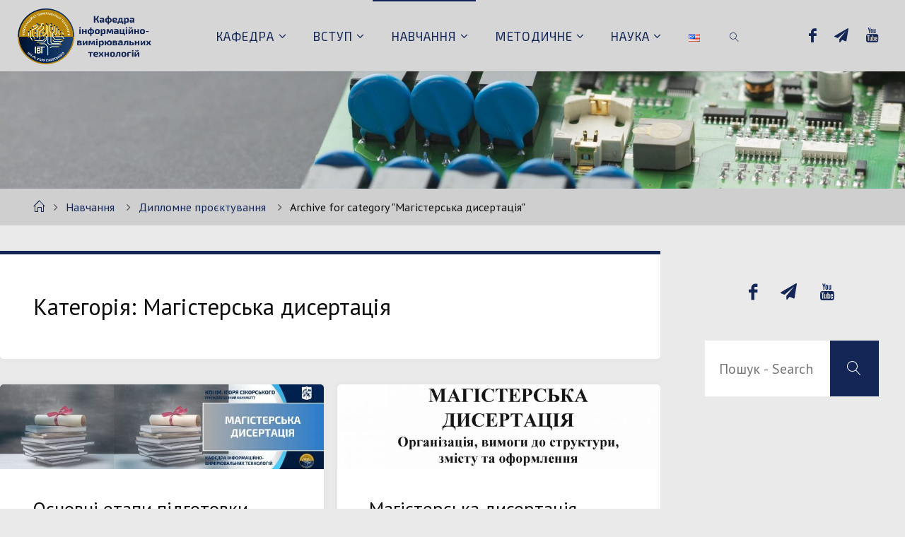

--- FILE ---
content_type: text/html; charset=UTF-8
request_url: https://ivt.kpi.ua/studying/diploma-project/magisterska-dysertacziya/
body_size: 20869
content:
<!DOCTYPE html>
<html dir="ltr" lang="uk" prefix="og: https://ogp.me/ns#">
<head>
<meta name="viewport" content="width=device-width, user-scalable=yes, initial-scale=1.0">
<meta http-equiv="X-UA-Compatible" content="IE=edge" /><meta charset="UTF-8">
<link rel="profile" href="https://gmpg.org/xfn/11">
<link rel="pingback" href="https://ivt.kpi.ua/xmlrpc.php">
<title>Магістерська дисертація | Кафедра ІВТ</title>

		<!-- All in One SEO 4.9.3 - aioseo.com -->
	<meta name="robots" content="noindex, max-image-preview:large" />
	<link rel="canonical" href="https://ivt.kpi.ua/studying/diploma-project/magisterska-dysertacziya/" />
	<meta name="generator" content="All in One SEO (AIOSEO) 4.9.3" />
		<script type="application/ld+json" class="aioseo-schema">
			{"@context":"https:\/\/schema.org","@graph":[{"@type":"BreadcrumbList","@id":"https:\/\/ivt.kpi.ua\/studying\/diploma-project\/magisterska-dysertacziya\/#breadcrumblist","itemListElement":[{"@type":"ListItem","@id":"https:\/\/ivt.kpi.ua#listItem","position":1,"name":"\u0414\u043e\u0434\u043e\u043c\u0443","item":"https:\/\/ivt.kpi.ua","nextItem":{"@type":"ListItem","@id":"https:\/\/ivt.kpi.ua\/studying\/#listItem","name":"\u041d\u0430\u0432\u0447\u0430\u043d\u043d\u044f"}},{"@type":"ListItem","@id":"https:\/\/ivt.kpi.ua\/studying\/#listItem","position":2,"name":"\u041d\u0430\u0432\u0447\u0430\u043d\u043d\u044f","item":"https:\/\/ivt.kpi.ua\/studying\/","nextItem":{"@type":"ListItem","@id":"https:\/\/ivt.kpi.ua\/studying\/diploma-project\/#listItem","name":"\u0414\u0438\u043f\u043b\u043e\u043c\u043d\u0435 \u043f\u0440\u043e\u0454\u043a\u0442\u0443\u0432\u0430\u043d\u043d\u044f"},"previousItem":{"@type":"ListItem","@id":"https:\/\/ivt.kpi.ua#listItem","name":"\u0414\u043e\u0434\u043e\u043c\u0443"}},{"@type":"ListItem","@id":"https:\/\/ivt.kpi.ua\/studying\/diploma-project\/#listItem","position":3,"name":"\u0414\u0438\u043f\u043b\u043e\u043c\u043d\u0435 \u043f\u0440\u043e\u0454\u043a\u0442\u0443\u0432\u0430\u043d\u043d\u044f","item":"https:\/\/ivt.kpi.ua\/studying\/diploma-project\/","nextItem":{"@type":"ListItem","@id":"https:\/\/ivt.kpi.ua\/studying\/diploma-project\/magisterska-dysertacziya\/#listItem","name":"\u041c\u0430\u0433\u0456\u0441\u0442\u0435\u0440\u0441\u044c\u043a\u0430 \u0434\u0438\u0441\u0435\u0440\u0442\u0430\u0446\u0456\u044f"},"previousItem":{"@type":"ListItem","@id":"https:\/\/ivt.kpi.ua\/studying\/#listItem","name":"\u041d\u0430\u0432\u0447\u0430\u043d\u043d\u044f"}},{"@type":"ListItem","@id":"https:\/\/ivt.kpi.ua\/studying\/diploma-project\/magisterska-dysertacziya\/#listItem","position":4,"name":"\u041c\u0430\u0433\u0456\u0441\u0442\u0435\u0440\u0441\u044c\u043a\u0430 \u0434\u0438\u0441\u0435\u0440\u0442\u0430\u0446\u0456\u044f","previousItem":{"@type":"ListItem","@id":"https:\/\/ivt.kpi.ua\/studying\/diploma-project\/#listItem","name":"\u0414\u0438\u043f\u043b\u043e\u043c\u043d\u0435 \u043f\u0440\u043e\u0454\u043a\u0442\u0443\u0432\u0430\u043d\u043d\u044f"}}]},{"@type":"CollectionPage","@id":"https:\/\/ivt.kpi.ua\/studying\/diploma-project\/magisterska-dysertacziya\/#collectionpage","url":"https:\/\/ivt.kpi.ua\/studying\/diploma-project\/magisterska-dysertacziya\/","name":"\u041c\u0430\u0433\u0456\u0441\u0442\u0435\u0440\u0441\u044c\u043a\u0430 \u0434\u0438\u0441\u0435\u0440\u0442\u0430\u0446\u0456\u044f | \u041a\u0430\u0444\u0435\u0434\u0440\u0430 \u0406\u0412\u0422","inLanguage":"uk","isPartOf":{"@id":"https:\/\/ivt.kpi.ua\/#website"},"breadcrumb":{"@id":"https:\/\/ivt.kpi.ua\/studying\/diploma-project\/magisterska-dysertacziya\/#breadcrumblist"}},{"@type":"Organization","@id":"https:\/\/ivt.kpi.ua\/#organization","name":"\u041a\u0430\u0444\u0435\u0434\u0440\u0430 \u0406\u0412\u0422","description":"\u041a\u041f\u0406 \u0456\u043c. \u0406\u0433\u043e\u0440\u044f \u0421\u0456\u043a\u043e\u0440\u0441\u044c\u043a\u043e\u0433\u043e","url":"https:\/\/ivt.kpi.ua\/","logo":{"@type":"ImageObject","url":"https:\/\/ivt.kpi.ua\/wp-content\/uploads\/2020\/05\/logo2_Full-logo.png","@id":"https:\/\/ivt.kpi.ua\/studying\/diploma-project\/magisterska-dysertacziya\/#organizationLogo","width":775,"height":774},"image":{"@id":"https:\/\/ivt.kpi.ua\/studying\/diploma-project\/magisterska-dysertacziya\/#organizationLogo"},"sameAs":["https:\/\/www.youtube.com\/@ivtkpiua","https:\/\/www.linkedin.com\/company\/28175483\/admin\/dashboard\/"]},{"@type":"WebSite","@id":"https:\/\/ivt.kpi.ua\/#website","url":"https:\/\/ivt.kpi.ua\/","name":"\u041a\u0430\u0444\u0435\u0434\u0440\u0430 \u0406\u0412\u0422","alternateName":"\u041a\u0406\u0412\u0422","description":"\u041a\u041f\u0406 \u0456\u043c. \u0406\u0433\u043e\u0440\u044f \u0421\u0456\u043a\u043e\u0440\u0441\u044c\u043a\u043e\u0433\u043e","inLanguage":"uk","publisher":{"@id":"https:\/\/ivt.kpi.ua\/#organization"}}]}
		</script>
		<!-- All in One SEO -->

<link rel='dns-prefetch' href='//fonts.googleapis.com' />
<link rel='dns-prefetch' href='//use.fontawesome.com' />
<link rel="alternate" type="application/rss+xml" title="Кафедра ІВТ &raquo; стрічка" href="https://ivt.kpi.ua/feed/" />
<link rel="alternate" type="application/rss+xml" title="Кафедра ІВТ &raquo; Канал коментарів" href="https://ivt.kpi.ua/comments/feed/" />
<link rel="alternate" type="application/rss+xml" title="Кафедра ІВТ &raquo; Магістерська дисертація Канал категорії" href="https://ivt.kpi.ua/studying/diploma-project/magisterska-dysertacziya/feed/" />
<style id='wp-img-auto-sizes-contain-inline-css' type='text/css'>
img:is([sizes=auto i],[sizes^="auto," i]){contain-intrinsic-size:3000px 1500px}
/*# sourceURL=wp-img-auto-sizes-contain-inline-css */
</style>
<style id='wp-emoji-styles-inline-css' type='text/css'>

	img.wp-smiley, img.emoji {
		display: inline !important;
		border: none !important;
		box-shadow: none !important;
		height: 1em !important;
		width: 1em !important;
		margin: 0 0.07em !important;
		vertical-align: -0.1em !important;
		background: none !important;
		padding: 0 !important;
	}
/*# sourceURL=wp-emoji-styles-inline-css */
</style>
<link rel='stylesheet' id='wp-block-library-css' href='https://ivt.kpi.ua/wp-includes/css/dist/block-library/style.min.css?ver=9e153b39a79ef508ac785705a9959ea9' type='text/css' media='all' />
<style id='global-styles-inline-css' type='text/css'>
:root{--wp--preset--aspect-ratio--square: 1;--wp--preset--aspect-ratio--4-3: 4/3;--wp--preset--aspect-ratio--3-4: 3/4;--wp--preset--aspect-ratio--3-2: 3/2;--wp--preset--aspect-ratio--2-3: 2/3;--wp--preset--aspect-ratio--16-9: 16/9;--wp--preset--aspect-ratio--9-16: 9/16;--wp--preset--color--black: #000000;--wp--preset--color--cyan-bluish-gray: #abb8c3;--wp--preset--color--white: #ffffff;--wp--preset--color--pale-pink: #f78da7;--wp--preset--color--vivid-red: #cf2e2e;--wp--preset--color--luminous-vivid-orange: #ff6900;--wp--preset--color--luminous-vivid-amber: #fcb900;--wp--preset--color--light-green-cyan: #7bdcb5;--wp--preset--color--vivid-green-cyan: #00d084;--wp--preset--color--pale-cyan-blue: #8ed1fc;--wp--preset--color--vivid-cyan-blue: #0693e3;--wp--preset--color--vivid-purple: #9b51e0;--wp--preset--color--accent-1: #132656;--wp--preset--color--accent-2: #b8860b;--wp--preset--color--headings: #333;--wp--preset--color--sitetext: #0c0c0c;--wp--preset--color--sitebg: #fff;--wp--preset--gradient--vivid-cyan-blue-to-vivid-purple: linear-gradient(135deg,rgb(6,147,227) 0%,rgb(155,81,224) 100%);--wp--preset--gradient--light-green-cyan-to-vivid-green-cyan: linear-gradient(135deg,rgb(122,220,180) 0%,rgb(0,208,130) 100%);--wp--preset--gradient--luminous-vivid-amber-to-luminous-vivid-orange: linear-gradient(135deg,rgb(252,185,0) 0%,rgb(255,105,0) 100%);--wp--preset--gradient--luminous-vivid-orange-to-vivid-red: linear-gradient(135deg,rgb(255,105,0) 0%,rgb(207,46,46) 100%);--wp--preset--gradient--very-light-gray-to-cyan-bluish-gray: linear-gradient(135deg,rgb(238,238,238) 0%,rgb(169,184,195) 100%);--wp--preset--gradient--cool-to-warm-spectrum: linear-gradient(135deg,rgb(74,234,220) 0%,rgb(151,120,209) 20%,rgb(207,42,186) 40%,rgb(238,44,130) 60%,rgb(251,105,98) 80%,rgb(254,248,76) 100%);--wp--preset--gradient--blush-light-purple: linear-gradient(135deg,rgb(255,206,236) 0%,rgb(152,150,240) 100%);--wp--preset--gradient--blush-bordeaux: linear-gradient(135deg,rgb(254,205,165) 0%,rgb(254,45,45) 50%,rgb(107,0,62) 100%);--wp--preset--gradient--luminous-dusk: linear-gradient(135deg,rgb(255,203,112) 0%,rgb(199,81,192) 50%,rgb(65,88,208) 100%);--wp--preset--gradient--pale-ocean: linear-gradient(135deg,rgb(255,245,203) 0%,rgb(182,227,212) 50%,rgb(51,167,181) 100%);--wp--preset--gradient--electric-grass: linear-gradient(135deg,rgb(202,248,128) 0%,rgb(113,206,126) 100%);--wp--preset--gradient--midnight: linear-gradient(135deg,rgb(2,3,129) 0%,rgb(40,116,252) 100%);--wp--preset--font-size--small: 11px;--wp--preset--font-size--medium: 20px;--wp--preset--font-size--large: 28px;--wp--preset--font-size--x-large: 42px;--wp--preset--font-size--regular: 18px;--wp--preset--font-size--larger: 46px;--wp--preset--spacing--20: 0.44rem;--wp--preset--spacing--30: 0.67rem;--wp--preset--spacing--40: 1rem;--wp--preset--spacing--50: 1.5rem;--wp--preset--spacing--60: 2.25rem;--wp--preset--spacing--70: 3.38rem;--wp--preset--spacing--80: 5.06rem;--wp--preset--shadow--natural: 6px 6px 9px rgba(0, 0, 0, 0.2);--wp--preset--shadow--deep: 12px 12px 50px rgba(0, 0, 0, 0.4);--wp--preset--shadow--sharp: 6px 6px 0px rgba(0, 0, 0, 0.2);--wp--preset--shadow--outlined: 6px 6px 0px -3px rgb(255, 255, 255), 6px 6px rgb(0, 0, 0);--wp--preset--shadow--crisp: 6px 6px 0px rgb(0, 0, 0);}:where(.is-layout-flex){gap: 0.5em;}:where(.is-layout-grid){gap: 0.5em;}body .is-layout-flex{display: flex;}.is-layout-flex{flex-wrap: wrap;align-items: center;}.is-layout-flex > :is(*, div){margin: 0;}body .is-layout-grid{display: grid;}.is-layout-grid > :is(*, div){margin: 0;}:where(.wp-block-columns.is-layout-flex){gap: 2em;}:where(.wp-block-columns.is-layout-grid){gap: 2em;}:where(.wp-block-post-template.is-layout-flex){gap: 1.25em;}:where(.wp-block-post-template.is-layout-grid){gap: 1.25em;}.has-black-color{color: var(--wp--preset--color--black) !important;}.has-cyan-bluish-gray-color{color: var(--wp--preset--color--cyan-bluish-gray) !important;}.has-white-color{color: var(--wp--preset--color--white) !important;}.has-pale-pink-color{color: var(--wp--preset--color--pale-pink) !important;}.has-vivid-red-color{color: var(--wp--preset--color--vivid-red) !important;}.has-luminous-vivid-orange-color{color: var(--wp--preset--color--luminous-vivid-orange) !important;}.has-luminous-vivid-amber-color{color: var(--wp--preset--color--luminous-vivid-amber) !important;}.has-light-green-cyan-color{color: var(--wp--preset--color--light-green-cyan) !important;}.has-vivid-green-cyan-color{color: var(--wp--preset--color--vivid-green-cyan) !important;}.has-pale-cyan-blue-color{color: var(--wp--preset--color--pale-cyan-blue) !important;}.has-vivid-cyan-blue-color{color: var(--wp--preset--color--vivid-cyan-blue) !important;}.has-vivid-purple-color{color: var(--wp--preset--color--vivid-purple) !important;}.has-black-background-color{background-color: var(--wp--preset--color--black) !important;}.has-cyan-bluish-gray-background-color{background-color: var(--wp--preset--color--cyan-bluish-gray) !important;}.has-white-background-color{background-color: var(--wp--preset--color--white) !important;}.has-pale-pink-background-color{background-color: var(--wp--preset--color--pale-pink) !important;}.has-vivid-red-background-color{background-color: var(--wp--preset--color--vivid-red) !important;}.has-luminous-vivid-orange-background-color{background-color: var(--wp--preset--color--luminous-vivid-orange) !important;}.has-luminous-vivid-amber-background-color{background-color: var(--wp--preset--color--luminous-vivid-amber) !important;}.has-light-green-cyan-background-color{background-color: var(--wp--preset--color--light-green-cyan) !important;}.has-vivid-green-cyan-background-color{background-color: var(--wp--preset--color--vivid-green-cyan) !important;}.has-pale-cyan-blue-background-color{background-color: var(--wp--preset--color--pale-cyan-blue) !important;}.has-vivid-cyan-blue-background-color{background-color: var(--wp--preset--color--vivid-cyan-blue) !important;}.has-vivid-purple-background-color{background-color: var(--wp--preset--color--vivid-purple) !important;}.has-black-border-color{border-color: var(--wp--preset--color--black) !important;}.has-cyan-bluish-gray-border-color{border-color: var(--wp--preset--color--cyan-bluish-gray) !important;}.has-white-border-color{border-color: var(--wp--preset--color--white) !important;}.has-pale-pink-border-color{border-color: var(--wp--preset--color--pale-pink) !important;}.has-vivid-red-border-color{border-color: var(--wp--preset--color--vivid-red) !important;}.has-luminous-vivid-orange-border-color{border-color: var(--wp--preset--color--luminous-vivid-orange) !important;}.has-luminous-vivid-amber-border-color{border-color: var(--wp--preset--color--luminous-vivid-amber) !important;}.has-light-green-cyan-border-color{border-color: var(--wp--preset--color--light-green-cyan) !important;}.has-vivid-green-cyan-border-color{border-color: var(--wp--preset--color--vivid-green-cyan) !important;}.has-pale-cyan-blue-border-color{border-color: var(--wp--preset--color--pale-cyan-blue) !important;}.has-vivid-cyan-blue-border-color{border-color: var(--wp--preset--color--vivid-cyan-blue) !important;}.has-vivid-purple-border-color{border-color: var(--wp--preset--color--vivid-purple) !important;}.has-vivid-cyan-blue-to-vivid-purple-gradient-background{background: var(--wp--preset--gradient--vivid-cyan-blue-to-vivid-purple) !important;}.has-light-green-cyan-to-vivid-green-cyan-gradient-background{background: var(--wp--preset--gradient--light-green-cyan-to-vivid-green-cyan) !important;}.has-luminous-vivid-amber-to-luminous-vivid-orange-gradient-background{background: var(--wp--preset--gradient--luminous-vivid-amber-to-luminous-vivid-orange) !important;}.has-luminous-vivid-orange-to-vivid-red-gradient-background{background: var(--wp--preset--gradient--luminous-vivid-orange-to-vivid-red) !important;}.has-very-light-gray-to-cyan-bluish-gray-gradient-background{background: var(--wp--preset--gradient--very-light-gray-to-cyan-bluish-gray) !important;}.has-cool-to-warm-spectrum-gradient-background{background: var(--wp--preset--gradient--cool-to-warm-spectrum) !important;}.has-blush-light-purple-gradient-background{background: var(--wp--preset--gradient--blush-light-purple) !important;}.has-blush-bordeaux-gradient-background{background: var(--wp--preset--gradient--blush-bordeaux) !important;}.has-luminous-dusk-gradient-background{background: var(--wp--preset--gradient--luminous-dusk) !important;}.has-pale-ocean-gradient-background{background: var(--wp--preset--gradient--pale-ocean) !important;}.has-electric-grass-gradient-background{background: var(--wp--preset--gradient--electric-grass) !important;}.has-midnight-gradient-background{background: var(--wp--preset--gradient--midnight) !important;}.has-small-font-size{font-size: var(--wp--preset--font-size--small) !important;}.has-medium-font-size{font-size: var(--wp--preset--font-size--medium) !important;}.has-large-font-size{font-size: var(--wp--preset--font-size--large) !important;}.has-x-large-font-size{font-size: var(--wp--preset--font-size--x-large) !important;}
/*# sourceURL=global-styles-inline-css */
</style>

<style id='classic-theme-styles-inline-css' type='text/css'>
/*! This file is auto-generated */
.wp-block-button__link{color:#fff;background-color:#32373c;border-radius:9999px;box-shadow:none;text-decoration:none;padding:calc(.667em + 2px) calc(1.333em + 2px);font-size:1.125em}.wp-block-file__button{background:#32373c;color:#fff;text-decoration:none}
/*# sourceURL=/wp-includes/css/classic-themes.min.css */
</style>
<style id='font-awesome-svg-styles-default-inline-css' type='text/css'>
.svg-inline--fa {
  display: inline-block;
  height: 1em;
  overflow: visible;
  vertical-align: -.125em;
}
/*# sourceURL=font-awesome-svg-styles-default-inline-css */
</style>
<link rel='stylesheet' id='font-awesome-svg-styles-css' href='https://ivt.kpi.ua/wp-content/uploads/font-awesome/v5.15.2/css/svg-with-js.css' type='text/css' media='all' />
<style id='font-awesome-svg-styles-inline-css' type='text/css'>
   .wp-block-font-awesome-icon svg::before,
   .wp-rich-text-font-awesome-icon svg::before {content: unset;}
/*# sourceURL=font-awesome-svg-styles-inline-css */
</style>
<link rel='stylesheet' id='widgetopts-styles-css' href='https://ivt.kpi.ua/wp-content/plugins/widget-options/assets/css/widget-options.css?ver=4.1.3' type='text/css' media='all' />
<link rel='stylesheet' id='fluida-themefonts-css' href='https://ivt.kpi.ua/wp-content/themes/fluida/resources/fonts/fontfaces.css?ver=1.8.3' type='text/css' media='all' />
<link rel='stylesheet' id='fluida-googlefonts-css' href='//fonts.googleapis.com/css?family=PT+Sans%7COpen+Sans%7COpen+Sans+Condensed300%7CExo+2%7COswald%7CYanone+Kaffeesatz%7CPT+Sans%3A100%2C200%2C300%2C400%2C500%2C600%2C700%2C800%2C900%7COpen+Sans%3A100%2C200%2C300%2C400%2C500%2C600%2C700%2C800%2C900%7CPT+Sans%3A300%7COpen+Sans+Condensed%3A300%2C300%7CExo+2%3A400%7CPT+Sans%3A500%7COpen+Sans%3A500%7CPT+Sans%3A400%7COswald%3A400%7CYanone+Kaffeesatz%3A300&#038;ver=1.8.3' type='text/css' media='all' />
<link rel='stylesheet' id='fluida-main-css' href='https://ivt.kpi.ua/wp-content/themes/fluida/style.css?ver=1.8.3' type='text/css' media='all' />
<style id='fluida-main-inline-css' type='text/css'>
 #site-header-main-inside, #container, #colophon-inside, #footer-inside, #breadcrumbs-container-inside, #wp-custom-header { margin: 0 auto; max-width: 1920px; } #site-header-main { left: 0; right: 0; } #primary { width: 320px; } #secondary { width: 320px; } #container.one-column { } #container.two-columns-right #secondary { float: right; } #container.two-columns-right .main, .two-columns-right #breadcrumbs { width: calc( 98% - 320px ); float: left; } #container.two-columns-left #primary { float: left; } #container.two-columns-left .main, .two-columns-left #breadcrumbs { width: calc( 98% - 320px ); float: right; } #container.three-columns-right #primary, #container.three-columns-left #primary, #container.three-columns-sided #primary { float: left; } #container.three-columns-right #secondary, #container.three-columns-left #secondary, #container.three-columns-sided #secondary { float: left; } #container.three-columns-right #primary, #container.three-columns-left #secondary { margin-left: 2%; margin-right: 2%; } #container.three-columns-right .main, .three-columns-right #breadcrumbs { width: calc( 96% - 640px ); float: left; } #container.three-columns-left .main, .three-columns-left #breadcrumbs { width: calc( 96% - 640px ); float: right; } #container.three-columns-sided #secondary { float: right; } #container.three-columns-sided .main, .three-columns-sided #breadcrumbs { width: calc( 96% - 640px ); float: right; margin: 0 calc( 2% + 320px ) 0 -1920px; } #site-text { clip: rect(1px, 1px, 1px, 1px); height: 1px; overflow: hidden; position: absolute !important; width: 1px; word-wrap: normal !important; } html { font-family: 'PT Sans'; font-size: 18px; font-weight: 300; line-height: 1.8; } #site-title { font-family: 'PT Sans'; font-size: 150%; font-weight: 300; } #access ul li a { font-family: 'Exo 2'; font-size: 95%; font-weight: 400; } #access i.search-icon { font-size: 95%; } .widget-title { font-family: 'PT Sans'; font-size: 110%; font-weight: 500; } .widget-container { font-family: 'PT Sans'; font-size: 110%; font-weight: 400; } .entry-title, #reply-title, .woocommerce .main .page-title, .woocommerce .main .entry-title { font-family: 'PT Sans'; font-size: 250%; font-weight: 300; } .content-masonry .entry-title { font-size: 187.5%; } h1 { font-size: 3.029em; } h2 { font-size: 2.678em; } h3 { font-size: 2.327em; } h4 { font-size: 1.976em; } h5 { font-size: 1.625em; } h6 { font-size: 1.274em; } h1, h2, h3, h4, h5, h6 { font-family: 'PT Sans'; font-weight: 300; } .lp-staticslider .staticslider-caption-title, .seriousslider.seriousslider-theme .seriousslider-caption-title { font-family: 'PT Sans'; } body { color: #0c0c0c; background-color: #eaeaea; } #site-header-main, #site-header-main-inside, #access ul li a, #access ul ul, #access::after { background-color: #d6d6d6; } #access .menu-main-search .searchform { border-color: #132656; background-color: #132656; } .menu-search-animated .searchform input[type="search"], .menu-search-animated .searchform input[type="search"]:focus { color: #d6d6d6; } #header a { color: #132656; } #access > div > ul > li, #access > div > ul > li > a { color: #132656; } #access ul.sub-menu li a, #access ul.children li a { color: #132656; } #access ul.sub-menu li:hover > a, #access ul.children li:hover > a { background-color: rgba(19,38,86,0.1); } #access > div > ul > li:hover > a { color: #d6d6d6; } #access ul > li.current_page_item > a, #access ul > li.current-menu-item > a, #access ul > li.current_page_ancestor > a, #access ul > li.current-menu-ancestor > a, #access .sub-menu, #access .children { border-top-color: #132656; } #access ul ul ul { border-left-color: rgba(19,38,86,0.5); } #access > div > ul > li:hover > a { background-color: #132656; } #access ul.children > li.current_page_item > a, #access ul.sub-menu > li.current-menu-item > a, #access ul.children > li.current_page_ancestor > a, #access ul.sub-menu > li.current-menu-ancestor > a { border-color: #132656; } .searchform .searchsubmit, .searchform:hover input[type="search"], .searchform input[type="search"]:focus { color: #fff; background-color: transparent; } .searchform::after, .searchform input[type="search"]:focus, .searchform .searchsubmit:hover { background-color: #132656; } article.hentry, #primary, .searchform, .main > div:not(#content-masonry), .main > header, .main > nav#nav-below, .pagination span, .pagination a, #nav-old-below .nav-previous, #nav-old-below .nav-next { background-color: #fff; } #breadcrumbs-container { background-color: #cfcfcf;} #secondary { ; } #colophon, #footer { background-color: #d6d6d6; color: #132656; } span.entry-format { color: #132656; } .format-aside { border-top-color: #eaeaea; } article.hentry .post-thumbnail-container { background-color: rgba(12,12,12,0.15); } .entry-content blockquote::before, .entry-content blockquote::after { color: rgba(12,12,12,0.1); } .entry-content h1, .entry-content h2, .entry-content h3, .entry-content h4, .lp-text-content h1, .lp-text-content h2, .lp-text-content h3, .lp-text-content h4 { color: #333; } a { color: #132656; } a:hover, .entry-meta span a:hover, .comments-link a:hover { color: #b8860b; } #footer a, .page-title strong { color: #132656; } #footer a:hover, #site-title a:hover span { color: #b8860b; } #access > div > ul > li.menu-search-animated:hover i { color: #d6d6d6; } .continue-reading-link { color: #fff; background-color: #b8860b} .continue-reading-link:before { background-color: #132656} .continue-reading-link:hover { color: #fff; } header.pad-container { border-top-color: #132656; } article.sticky:after { background-color: rgba(19,38,86,1); } .socials a:before { color: #132656; } .socials a:hover:before { color: #b8860b; } .fluida-normalizedtags #content .tagcloud a { color: #fff; background-color: #132656; } .fluida-normalizedtags #content .tagcloud a:hover { background-color: #b8860b; } #toTop .icon-back2top:before { color: #132656; } #toTop:hover .icon-back2top:before { color: #b8860b; } .entry-meta .icon-metas:before { color: #b8860b; } .page-link a:hover { border-top-color: #b8860b; } #site-title span a span:nth-child(1) { background-color: #132656; color: #d6d6d6; width: 1.4em; margin-right: .1em; text-align: center; line-height: 1.4; font-weight: 300; } #site-title span a:hover span:nth-child(1) { background-color: #b8860b; } .fluida-caption-one .main .wp-caption .wp-caption-text { border-bottom-color: #eeeeee; } .fluida-caption-two .main .wp-caption .wp-caption-text { background-color: #f5f5f5; } .fluida-image-one .entry-content img[class*="align"], .fluida-image-one .entry-summary img[class*="align"], .fluida-image-two .entry-content img[class*='align'], .fluida-image-two .entry-summary img[class*='align'] { border-color: #eeeeee; } .fluida-image-five .entry-content img[class*='align'], .fluida-image-five .entry-summary img[class*='align'] { border-color: #132656; } /* diffs */ span.edit-link a.post-edit-link, span.edit-link a.post-edit-link:hover, span.edit-link .icon-edit:before { color: #515151; } .searchform { border-color: #ebebeb; } .entry-meta span, .entry-utility span, .entry-meta time, .comment-meta a, #breadcrumbs-nav .icon-angle-right::before, .footermenu ul li span.sep { color: #515151; } #footer { border-top-color: #c2c2c2; } #colophon .widget-container:after { background-color: #c2c2c2; } #commentform { max-width:650px;} code, .reply a:after, #nav-below .nav-previous a:before, #nav-below .nav-next a:before, .reply a:after { background-color: #eeeeee; } pre, .entry-meta .author, nav.sidebarmenu, .page-link > span, article #author-info, .comment-author, .commentlist .comment-body, .commentlist .pingback, nav.sidebarmenu li a { border-color: #eeeeee; } select, input[type], textarea { color: #0c0c0c; } button, input[type="button"], input[type="submit"], input[type="reset"] { background-color: #132656; color: #fff; } button:hover, input[type="button"]:hover, input[type="submit"]:hover, input[type="reset"]:hover { background-color: #b8860b; } select, input[type], textarea { border-color: #e9e9e9; } input[type]:hover, textarea:hover, select:hover, input[type]:focus, textarea:focus, select:focus { border-color: #cdcdcd; } hr { background-color: #e9e9e9; } #toTop { background-color: rgba(250,250,250,0.8) } /* gutenberg */ .wp-block-image.alignwide { margin-left: -15%; margin-right: -15%; } .wp-block-image.alignwide img { width: 130%; max-width: 130%; } .has-accent-1-color, .has-accent-1-color:hover { color: #132656; } .has-accent-2-color, .has-accent-2-color:hover { color: #b8860b; } .has-headings-color, .has-headings-color:hover { color: #333; } .has-sitetext-color, .has-sitetext-color:hover { color: #0c0c0c; } .has-sitebg-color, .has-sitebg-color:hover { color: #fff; } .has-accent-1-background-color { background-color: #132656; } .has-accent-2-background-color { background-color: #b8860b; } .has-headings-background-color { background-color: #333; } .has-sitetext-background-color { background-color: #0c0c0c; } .has-sitebg-background-color { background-color: #fff; } .has-small-font-size { font-size: 11px; } .has-regular-font-size { font-size: 18px; } .has-large-font-size { font-size: 28px; } .has-larger-font-size { font-size: 46px; } .has-huge-font-size { font-size: 46px; } /* woocommerce */ .woocommerce-page #respond input#submit.alt, .woocommerce a.button.alt, .woocommerce-page button.button.alt, .woocommerce input.button.alt, .woocommerce #respond input#submit, .woocommerce a.button, .woocommerce button.button, .woocommerce input.button { background-color: #132656; color: #fff; line-height: 1.8; } .woocommerce #respond input#submit:hover, .woocommerce a.button:hover, .woocommerce button.button:hover, .woocommerce input.button:hover { background-color: #000434; color: #fff;} .woocommerce-page #respond input#submit.alt, .woocommerce a.button.alt, .woocommerce-page button.button.alt, .woocommerce input.button.alt { background-color: #b8860b; color: #fff; line-height: 1.8; } .woocommerce-page #respond input#submit.alt:hover, .woocommerce a.button.alt:hover, .woocommerce-page button.button.alt:hover, .woocommerce input.button.alt:hover { background-color: #daa82d; color: #fff;} .woocommerce div.product .woocommerce-tabs ul.tabs li.active { border-bottom-color: #fff; } .woocommerce #respond input#submit.alt.disabled, .woocommerce #respond input#submit.alt.disabled:hover, .woocommerce #respond input#submit.alt:disabled, .woocommerce #respond input#submit.alt:disabled:hover, .woocommerce #respond input#submit.alt[disabled]:disabled, .woocommerce #respond input#submit.alt[disabled]:disabled:hover, .woocommerce a.button.alt.disabled, .woocommerce a.button.alt.disabled:hover, .woocommerce a.button.alt:disabled, .woocommerce a.button.alt:disabled:hover, .woocommerce a.button.alt[disabled]:disabled, .woocommerce a.button.alt[disabled]:disabled:hover, .woocommerce button.button.alt.disabled, .woocommerce button.button.alt.disabled:hover, .woocommerce button.button.alt:disabled, .woocommerce button.button.alt:disabled:hover, .woocommerce button.button.alt[disabled]:disabled, .woocommerce button.button.alt[disabled]:disabled:hover, .woocommerce input.button.alt.disabled, .woocommerce input.button.alt.disabled:hover, .woocommerce input.button.alt:disabled, .woocommerce input.button.alt:disabled:hover, .woocommerce input.button.alt[disabled]:disabled, .woocommerce input.button.alt[disabled]:disabled:hover { background-color: #b8860b; } .woocommerce ul.products li.product .price, .woocommerce div.product p.price, .woocommerce div.product span.price { color: #000000 } #add_payment_method #payment, .woocommerce-cart #payment, .woocommerce-checkout #payment { background: #f5f5f5; } /* mobile menu */ nav#mobile-menu { background-color: #d6d6d6; } #mobile-menu .mobile-arrow { color: #0c0c0c; } .main .entry-content, .main .entry-summary { text-align: inherit; } .main p, .main ul, .main ol, .main dd, .main pre, .main hr { margin-bottom: 1em; } .main p { text-indent: 0em; } .main a.post-featured-image { background-position: center center; } #content { margin-top: 20px; } #content { padding-left: 0px; padding-right: 0px; } #header-widget-area { width: 33%; right: 10px; } .fluida-stripped-table .main thead th, .fluida-bordered-table .main thead th, .fluida-stripped-table .main td, .fluida-stripped-table .main th, .fluida-bordered-table .main th, .fluida-bordered-table .main td { border-color: #e9e9e9; } .fluida-clean-table .main th, .fluida-stripped-table .main tr:nth-child(even) td, .fluida-stripped-table .main tr:nth-child(even) th { background-color: #f6f6f6; } .fluida-cropped-featured .main .post-thumbnail-container { height: 200px; } .fluida-responsive-featured .main .post-thumbnail-container { max-height: 200px; height: auto; } #secondary { border: 0; box-shadow: none; } #primary + #secondary { padding-left: 1em; } article.hentry .article-inner, #breadcrumbs-nav, body.woocommerce.woocommerce-page #breadcrumbs-nav, #content-masonry article.hentry .article-inner, .pad-container { padding-left: 10%; padding-right: 10%; } .fluida-magazine-two.archive #breadcrumbs-nav, .fluida-magazine-two.archive .pad-container, .fluida-magazine-two.search #breadcrumbs-nav, .fluida-magazine-two.search .pad-container, .fluida-magazine-two.page-template-template-page-with-intro #breadcrumbs-nav, .fluida-magazine-two.page-template-template-page-with-intro .pad-container { padding-left: 5%; padding-right: 5%; } .fluida-magazine-three.archive #breadcrumbs-nav, .fluida-magazine-three.archive .pad-container, .fluida-magazine-three.search #breadcrumbs-nav, .fluida-magazine-three.search .pad-container, .fluida-magazine-three.page-template-template-page-with-intro #breadcrumbs-nav, .fluida-magazine-three.page-template-template-page-with-intro .pad-container { padding-left: 3.3333333333333%; padding-right: 3.3333333333333%; } #site-header-main { height:100px; } #sheader, .identity, #nav-toggle { height:100px; line-height:100px; } #access div > ul > li > a { line-height:98px; } #access .menu-main-search > a, #branding { height:100px; } .fluida-responsive-headerimage #masthead #header-image-main-inside { max-height: 250px; } .fluida-cropped-headerimage #masthead div.header-image { height: 250px; } #masthead #site-header-main { position: fixed; top: 0; box-shadow: 0 0 3px rgba(0,0,0,0.2); } #header-image-main { margin-top: 100px; } .fluida-landing-page .lp-blocks-inside, .fluida-landing-page .lp-boxes-inside, .fluida-landing-page .lp-text-inside, .fluida-landing-page .lp-posts-inside, .fluida-landing-page .lp-section-header { max-width: 1600px; } .seriousslider-theme .seriousslider-caption-buttons a:nth-child(2n+1), a.staticslider-button:nth-child(2n+1) { color: #0c0c0c; border-color: #fff; background-color: #fff; } .seriousslider-theme .seriousslider-caption-buttons a:nth-child(2n+1):hover, a.staticslider-button:nth-child(2n+1):hover { color: #fff; } .seriousslider-theme .seriousslider-caption-buttons a:nth-child(2n), a.staticslider-button:nth-child(2n) { border-color: #fff; color: #fff; } .seriousslider-theme .seriousslider-caption-buttons a:nth-child(2n):hover, .staticslider-button:nth-child(2n):hover { color: #0c0c0c; background-color: #fff; } .lp-blocks { ; } .lp-block > i::before { color: #132656; } .lp-block:hover i::before { color: #b8860b; } .lp-block i:after { background-color: #132656; } .lp-block:hover i:after { background-color: #b8860b; } .lp-block-text, .lp-boxes-static .lp-box-text, .lp-section-desc { color: #484848; } .lp-text { background-color: #FFF; } .lp-boxes-1 .lp-box .lp-box-image { height: 250px; } .lp-boxes-1.lp-boxes-animated .lp-box:hover .lp-box-text { max-height: 150px; } .lp-boxes-2 .lp-box .lp-box-image { height: 400px; } .lp-boxes-2.lp-boxes-animated .lp-box:hover .lp-box-text { max-height: 300px; } .lp-box-readmore { color: #132656; } .lp-boxes { ; } .lp-boxes .lp-box-overlay { background-color: rgba(19,38,86, 0.9); } .lpbox-rnd1 { background-color: #c8c8c8; } .lpbox-rnd2 { background-color: #c3c3c3; } .lpbox-rnd3 { background-color: #bebebe; } .lpbox-rnd4 { background-color: #b9b9b9; } .lpbox-rnd5 { background-color: #b4b4b4; } .lpbox-rnd6 { background-color: #afafaf; } .lpbox-rnd7 { background-color: #aaaaaa; } .lpbox-rnd8 { background-color: #a5a5a5; } 
/* Fluida Custom CSS - disabled in v1.8.3
 /* ## Cryout Contact */ .widget_custom_html address { padding-left: 0; } .widget_custom_html .map { margin-top: 2em; } .widget_custom_html address > span { display: block; float: none; clear: both; margin: 7px 0; } .widget_custom_html address a { color: inherit; border-bottom: 1px solid transparent; transition: .2s ease-out border-color; } .widget_custom_html address a:hover { border-color: inherit; } .widget_custom_html address > span i { width: 30px; float: left; font-size: .9em; } .widget_custom_html address > span i + strong { display: none; } .widget_custom_html { display: block; overflow: hidden; }
*/
/*# sourceURL=fluida-main-inline-css */
</style>
<link rel='stylesheet' id='font-awesome-official-css' href='https://use.fontawesome.com/releases/v5.15.2/css/all.css' type='text/css' media='all' integrity="sha384-vSIIfh2YWi9wW0r9iZe7RJPrKwp6bG+s9QZMoITbCckVJqGCCRhc+ccxNcdpHuYu" crossorigin="anonymous" />
<link rel='stylesheet' id='cryout-serious-slider-style-css' href='https://ivt.kpi.ua/wp-content/plugins/cryout-serious-slider/resources/style.css?ver=1.2.7' type='text/css' media='all' />
<style id='kadence-blocks-global-variables-inline-css' type='text/css'>
:root {--global-kb-font-size-sm:clamp(0.8rem, 0.73rem + 0.217vw, 0.9rem);--global-kb-font-size-md:clamp(1.1rem, 0.995rem + 0.326vw, 1.25rem);--global-kb-font-size-lg:clamp(1.75rem, 1.576rem + 0.543vw, 2rem);--global-kb-font-size-xl:clamp(2.25rem, 1.728rem + 1.63vw, 3rem);--global-kb-font-size-xxl:clamp(2.5rem, 1.456rem + 3.26vw, 4rem);--global-kb-font-size-xxxl:clamp(2.75rem, 0.489rem + 7.065vw, 6rem);}:root {--global-palette1: #3182CE;--global-palette2: #2B6CB0;--global-palette3: #1A202C;--global-palette4: #2D3748;--global-palette5: #4A5568;--global-palette6: #718096;--global-palette7: #EDF2F7;--global-palette8: #F7FAFC;--global-palette9: #ffffff;}
/*# sourceURL=kadence-blocks-global-variables-inline-css */
</style>
<link rel='stylesheet' id='font-awesome-official-v4shim-css' href='https://use.fontawesome.com/releases/v5.15.2/css/v4-shims.css' type='text/css' media='all' integrity="sha384-1CjXmylX8++C7CVZORGA9EwcbYDfZV2D4Kl1pTm3hp2I/usHDafIrgBJNuRTDQ4f" crossorigin="anonymous" />
<style id='font-awesome-official-v4shim-inline-css' type='text/css'>
@font-face {
font-family: "FontAwesome";
font-display: block;
src: url("https://use.fontawesome.com/releases/v5.15.2/webfonts/fa-brands-400.eot"),
		url("https://use.fontawesome.com/releases/v5.15.2/webfonts/fa-brands-400.eot?#iefix") format("embedded-opentype"),
		url("https://use.fontawesome.com/releases/v5.15.2/webfonts/fa-brands-400.woff2") format("woff2"),
		url("https://use.fontawesome.com/releases/v5.15.2/webfonts/fa-brands-400.woff") format("woff"),
		url("https://use.fontawesome.com/releases/v5.15.2/webfonts/fa-brands-400.ttf") format("truetype"),
		url("https://use.fontawesome.com/releases/v5.15.2/webfonts/fa-brands-400.svg#fontawesome") format("svg");
}

@font-face {
font-family: "FontAwesome";
font-display: block;
src: url("https://use.fontawesome.com/releases/v5.15.2/webfonts/fa-solid-900.eot"),
		url("https://use.fontawesome.com/releases/v5.15.2/webfonts/fa-solid-900.eot?#iefix") format("embedded-opentype"),
		url("https://use.fontawesome.com/releases/v5.15.2/webfonts/fa-solid-900.woff2") format("woff2"),
		url("https://use.fontawesome.com/releases/v5.15.2/webfonts/fa-solid-900.woff") format("woff"),
		url("https://use.fontawesome.com/releases/v5.15.2/webfonts/fa-solid-900.ttf") format("truetype"),
		url("https://use.fontawesome.com/releases/v5.15.2/webfonts/fa-solid-900.svg#fontawesome") format("svg");
}

@font-face {
font-family: "FontAwesome";
font-display: block;
src: url("https://use.fontawesome.com/releases/v5.15.2/webfonts/fa-regular-400.eot"),
		url("https://use.fontawesome.com/releases/v5.15.2/webfonts/fa-regular-400.eot?#iefix") format("embedded-opentype"),
		url("https://use.fontawesome.com/releases/v5.15.2/webfonts/fa-regular-400.woff2") format("woff2"),
		url("https://use.fontawesome.com/releases/v5.15.2/webfonts/fa-regular-400.woff") format("woff"),
		url("https://use.fontawesome.com/releases/v5.15.2/webfonts/fa-regular-400.ttf") format("truetype"),
		url("https://use.fontawesome.com/releases/v5.15.2/webfonts/fa-regular-400.svg#fontawesome") format("svg");
unicode-range: U+F004-F005,U+F007,U+F017,U+F022,U+F024,U+F02E,U+F03E,U+F044,U+F057-F059,U+F06E,U+F070,U+F075,U+F07B-F07C,U+F080,U+F086,U+F089,U+F094,U+F09D,U+F0A0,U+F0A4-F0A7,U+F0C5,U+F0C7-F0C8,U+F0E0,U+F0EB,U+F0F3,U+F0F8,U+F0FE,U+F111,U+F118-F11A,U+F11C,U+F133,U+F144,U+F146,U+F14A,U+F14D-F14E,U+F150-F152,U+F15B-F15C,U+F164-F165,U+F185-F186,U+F191-F192,U+F1AD,U+F1C1-F1C9,U+F1CD,U+F1D8,U+F1E3,U+F1EA,U+F1F6,U+F1F9,U+F20A,U+F247-F249,U+F24D,U+F254-F25B,U+F25D,U+F267,U+F271-F274,U+F279,U+F28B,U+F28D,U+F2B5-F2B6,U+F2B9,U+F2BB,U+F2BD,U+F2C1-F2C2,U+F2D0,U+F2D2,U+F2DC,U+F2ED,U+F328,U+F358-F35B,U+F3A5,U+F3D1,U+F410,U+F4AD;
}
/*# sourceURL=font-awesome-official-v4shim-inline-css */
</style>
<script type="text/javascript" src="https://ivt.kpi.ua/wp-includes/js/jquery/jquery.min.js?ver=3.7.1" id="jquery-core-js"></script>
<script type="text/javascript" src="https://ivt.kpi.ua/wp-includes/js/jquery/jquery-migrate.min.js?ver=3.4.1" id="jquery-migrate-js"></script>
<script type="text/javascript" src="https://ivt.kpi.ua/wp-content/plugins/cryout-serious-slider/resources/jquery.mobile.custom.min.js?ver=1.2.7" id="cryout-serious-slider-jquerymobile-js"></script>
<script type="text/javascript" src="https://ivt.kpi.ua/wp-content/plugins/cryout-serious-slider/resources/slider.js?ver=1.2.7" id="cryout-serious-slider-script-js"></script>
<script type="text/javascript" id="ai-js-js-extra">
/* <![CDATA[ */
var MyAjax = {"ajaxurl":"https://ivt.kpi.ua/wp-admin/admin-ajax.php","security":"7eaa61cdc3"};
//# sourceURL=ai-js-js-extra
/* ]]> */
</script>
<script type="text/javascript" src="https://ivt.kpi.ua/wp-content/plugins/advanced-iframe/js/ai.min.js?ver=548137" id="ai-js-js"></script>
<link rel="https://api.w.org/" href="https://ivt.kpi.ua/wp-json/" /><link rel="alternate" title="JSON" type="application/json" href="https://ivt.kpi.ua/wp-json/wp/v2/categories/18" /><link rel="EditURI" type="application/rsd+xml" title="RSD" href="https://ivt.kpi.ua/xmlrpc.php?rsd" />
<style>
		#category-posts-2-internal ul {padding: 0;}
#category-posts-2-internal .cat-post-item img {max-width: initial; max-height: initial; margin: initial;}
#category-posts-2-internal .cat-post-author {margin-bottom: 0;}
#category-posts-2-internal .cat-post-thumbnail {margin: 5px 10px 5px 0;}
#category-posts-2-internal .cat-post-item:before {content: ""; clear: both;}
#category-posts-2-internal .cat-post-excerpt-more {display: inline-block;}
#category-posts-2-internal .cat-post-item {list-style: none; margin: 3px 0 10px; padding: 3px 0;}
#category-posts-2-internal .cat-post-current .cat-post-title {font-weight: bold; text-transform: uppercase;}
#category-posts-2-internal [class*=cat-post-tax] {font-size: 0.85em;}
#category-posts-2-internal [class*=cat-post-tax] * {display:inline-block;}
#category-posts-2-internal .cat-post-item:after {content: ""; display: table;	clear: both;}
#category-posts-2-internal .cat-post-item .cat-post-title {overflow: hidden;text-overflow: ellipsis;white-space: initial;display: -webkit-box;-webkit-line-clamp: 2;-webkit-box-orient: vertical;padding-bottom: 0 !important;}
#category-posts-2-internal .cat-post-item:after {content: ""; display: table;	clear: both;}
#category-posts-2-internal .cat-post-thumbnail {display:block; float:left; margin:5px 10px 5px 0;}
#category-posts-2-internal .cat-post-crop {overflow:hidden;display:block;}
#category-posts-2-internal p {margin:5px 0 0 0}
#category-posts-2-internal li > div {margin:5px 0 0 0; clear:both;}
#category-posts-2-internal .dashicons {vertical-align:middle;}
#category-posts-4-internal ul {padding: 0;}
#category-posts-4-internal .cat-post-item img {max-width: initial; max-height: initial; margin: initial;}
#category-posts-4-internal .cat-post-author {margin-bottom: 0;}
#category-posts-4-internal .cat-post-thumbnail {margin: 5px 10px 5px 0;}
#category-posts-4-internal .cat-post-item:before {content: ""; clear: both;}
#category-posts-4-internal .cat-post-excerpt-more {display: inline-block;}
#category-posts-4-internal .cat-post-item {list-style: none; margin: 3px 0 10px; padding: 3px 0;}
#category-posts-4-internal .cat-post-current .cat-post-title {font-weight: bold; text-transform: uppercase;}
#category-posts-4-internal [class*=cat-post-tax] {font-size: 0.85em;}
#category-posts-4-internal [class*=cat-post-tax] * {display:inline-block;}
#category-posts-4-internal .cat-post-item:after {content: ""; display: table;	clear: both;}
#category-posts-4-internal .cat-post-item .cat-post-title {overflow: hidden;text-overflow: ellipsis;white-space: initial;display: -webkit-box;-webkit-line-clamp: 2;-webkit-box-orient: vertical;padding-bottom: 0 !important;}
#category-posts-4-internal .cat-post-item:after {content: ""; display: table;	clear: both;}
#category-posts-4-internal .cat-post-thumbnail {display:block; float:left; margin:5px 10px 5px 0;}
#category-posts-4-internal .cat-post-crop {overflow:hidden;display:block;}
#category-posts-4-internal p {margin:5px 0 0 0}
#category-posts-4-internal li > div {margin:5px 0 0 0; clear:both;}
#category-posts-4-internal .dashicons {vertical-align:middle;}
#category-posts-4-internal .cat-post-scale img {margin: initial; padding-bottom: 0 !important; -webkit-transition: all 0.3s ease; -moz-transition: all 0.3s ease; -ms-transition: all 0.3s ease; -o-transition: all 0.3s ease; transition: all 0.3s ease;}
#category-posts-4-internal .cat-post-scale:hover img {-webkit-transform: scale(1.1, 1.1); -ms-transform: scale(1.1, 1.1); transform: scale(1.1, 1.1);}
#category-posts-5-internal ul {padding: 0;}
#category-posts-5-internal .cat-post-item img {max-width: initial; max-height: initial; margin: initial;}
#category-posts-5-internal .cat-post-author {margin-bottom: 0;}
#category-posts-5-internal .cat-post-thumbnail {margin: 5px 10px 5px 0;}
#category-posts-5-internal .cat-post-item:before {content: ""; clear: both;}
#category-posts-5-internal .cat-post-excerpt-more {display: inline-block;}
#category-posts-5-internal .cat-post-item {list-style: none; margin: 3px 0 10px; padding: 3px 0;}
#category-posts-5-internal .cat-post-current .cat-post-title {font-weight: bold; text-transform: uppercase;}
#category-posts-5-internal [class*=cat-post-tax] {font-size: 0.85em;}
#category-posts-5-internal [class*=cat-post-tax] * {display:inline-block;}
#category-posts-5-internal .cat-post-item a:after {content: ""; display: table;	clear: both;}
#category-posts-5-internal .cat-post-item .cat-post-title {overflow: hidden;text-overflow: ellipsis;white-space: initial;display: -webkit-box;-webkit-line-clamp: 2;-webkit-box-orient: vertical;padding-bottom: 0 !important;}
#category-posts-5-internal .cat-post-item a:after {content: ""; clear: both;}
#category-posts-5-internal .cat-post-thumbnail {display:block; float:left; margin:5px 10px 5px 0;}
#category-posts-5-internal .cat-post-crop {overflow:hidden;display:block;}
#category-posts-5-internal p {margin:5px 0 0 0}
#category-posts-5-internal li > div {margin:5px 0 0 0; clear:both;}
#category-posts-5-internal .dashicons {vertical-align:middle;}
#category-posts-6-internal ul {padding: 0;}
#category-posts-6-internal .cat-post-item img {max-width: initial; max-height: initial; margin: initial;}
#category-posts-6-internal .cat-post-author {margin-bottom: 0;}
#category-posts-6-internal .cat-post-thumbnail {margin: 5px 10px 5px 0;}
#category-posts-6-internal .cat-post-item:before {content: ""; clear: both;}
#category-posts-6-internal .cat-post-excerpt-more {display: inline-block;}
#category-posts-6-internal .cat-post-item {list-style: none; margin: 3px 0 10px; padding: 3px 0;}
#category-posts-6-internal .cat-post-current .cat-post-title {font-weight: bold; text-transform: uppercase;}
#category-posts-6-internal [class*=cat-post-tax] {font-size: 0.85em;}
#category-posts-6-internal [class*=cat-post-tax] * {display:inline-block;}
#category-posts-6-internal .cat-post-item a:after {content: ""; display: table;	clear: both;}
#category-posts-6-internal .cat-post-item .cat-post-title {overflow: hidden;text-overflow: ellipsis;white-space: initial;display: -webkit-box;-webkit-line-clamp: 2;-webkit-box-orient: vertical;padding-bottom: 0 !important;}
#category-posts-6-internal .cat-post-item a:after {content: ""; clear: both;}
#category-posts-6-internal .cat-post-thumbnail {display:block; float:left; margin:5px 10px 5px 0;}
#category-posts-6-internal .cat-post-crop {overflow:hidden;display:block;}
#category-posts-6-internal p {margin:5px 0 0 0}
#category-posts-6-internal li > div {margin:5px 0 0 0; clear:both;}
#category-posts-6-internal .dashicons {vertical-align:middle;}
#category-posts-6-internal .cat-post-thumbnail .cat-post-crop img {height: 50px;}
#category-posts-6-internal .cat-post-thumbnail .cat-post-crop img {width: 50px;}
#category-posts-6-internal .cat-post-thumbnail .cat-post-crop img {object-fit: cover; max-width: 100%; display: block;}
#category-posts-6-internal .cat-post-thumbnail .cat-post-crop-not-supported img {width: 100%;}
#category-posts-6-internal .cat-post-thumbnail {max-width:100%;}
#category-posts-6-internal .cat-post-item img {margin: initial;}
#category-posts-7-internal ul {padding: 0;}
#category-posts-7-internal .cat-post-item img {max-width: initial; max-height: initial; margin: initial;}
#category-posts-7-internal .cat-post-author {margin-bottom: 0;}
#category-posts-7-internal .cat-post-thumbnail {margin: 5px 10px 5px 0;}
#category-posts-7-internal .cat-post-item:before {content: ""; clear: both;}
#category-posts-7-internal .cat-post-excerpt-more {display: inline-block;}
#category-posts-7-internal .cat-post-item {list-style: none; margin: 3px 0 10px; padding: 3px 0;}
#category-posts-7-internal .cat-post-current .cat-post-title {font-weight: bold; text-transform: uppercase;}
#category-posts-7-internal [class*=cat-post-tax] {font-size: 0.85em;}
#category-posts-7-internal [class*=cat-post-tax] * {display:inline-block;}
#category-posts-7-internal .cat-post-item:after {content: ""; display: table;	clear: both;}
#category-posts-7-internal .cat-post-item .cat-post-title {overflow: hidden;text-overflow: ellipsis;white-space: initial;display: -webkit-box;-webkit-line-clamp: 2;-webkit-box-orient: vertical;padding-bottom: 0 !important;}
#category-posts-7-internal .cat-post-item:after {content: ""; display: table;	clear: both;}
#category-posts-7-internal .cat-post-thumbnail {display:block; float:left; margin:5px 10px 5px 0;}
#category-posts-7-internal .cat-post-crop {overflow:hidden;display:block;}
#category-posts-7-internal p {margin:5px 0 0 0}
#category-posts-7-internal li > div {margin:5px 0 0 0; clear:both;}
#category-posts-7-internal .dashicons {vertical-align:middle;}
#category-posts-7-internal .cat-post-thumbnail .cat-post-crop img {height: 50px;}
#category-posts-7-internal .cat-post-thumbnail .cat-post-crop img {width: 50px;}
#category-posts-7-internal .cat-post-thumbnail .cat-post-crop img {object-fit: cover; max-width: 100%; display: block;}
#category-posts-7-internal .cat-post-thumbnail .cat-post-crop-not-supported img {width: 100%;}
#category-posts-7-internal .cat-post-thumbnail {max-width:100%;}
#category-posts-7-internal .cat-post-item img {margin: initial;}
</style>
		<link rel="icon" href="https://ivt.kpi.ua/wp-content/uploads/2020/05/cropped-logo2_Full-logo-32x32.png" sizes="32x32" />
<link rel="icon" href="https://ivt.kpi.ua/wp-content/uploads/2020/05/cropped-logo2_Full-logo-192x192.png" sizes="192x192" />
<link rel="apple-touch-icon" href="https://ivt.kpi.ua/wp-content/uploads/2020/05/cropped-logo2_Full-logo-180x180.png" />
<meta name="msapplication-TileImage" content="https://ivt.kpi.ua/wp-content/uploads/2020/05/cropped-logo2_Full-logo-270x270.png" />

<!-- Global site tag (gtag.js) - Google Analytics -->
<script async src="https://www.googletagmanager.com/gtag/js?id=G-Z8CVZ9XVH3"></script>
<script>
  window.dataLayer = window.dataLayer || [];
  function gtag(){dataLayer.push(arguments);}
  gtag('js', new Date());

  gtag('config', 'G-Z8CVZ9XVH3');
</script>

</head>

<body data-rsssl=1 class="archive category category-magisterska-dysertacziya category-18 wp-custom-logo wp-embed-responsive wp-theme-fluida fluida-image-one fluida-caption-two fluida-totop-normal fluida-stripped-table fluida-fixed-menu fluida-menu-center fluida-responsive-headerimage fluida-responsive-featured fluida-magazine-two fluida-magazine-layout fluida-comhide-in-posts fluida-comhide-in-pages fluida-comment-placeholder fluida-elementshadow fluida-elementradius fluida-normalizedtags fluida-article-animation-fade fluida-menu-animation" itemscope itemtype="http://schema.org/WebPage">
			<a class="skip-link screen-reader-text" href="#main" title="Skip to content"> Skip to content </a>
			<div id="site-wrapper">

	<header id="masthead" class="cryout"  itemscope itemtype="http://schema.org/WPHeader" role="banner">

		<div id="site-header-main">
			<div id="site-header-main-inside">

								<nav id="mobile-menu">
					<span id="nav-cancel"><i class="blicon-cross3"></i></span>
					<div><ul id="mobile-nav" class=""><li id="menu-item-270" class="menu-item menu-item-type-taxonomy menu-item-object-category menu-item-has-children menu-item-270"><a href="https://ivt.kpi.ua/kafedra/"><span>Кафедра</span></a>
<ul class="sub-menu">
	<li id="menu-item-1745" class="menu-item menu-item-type-post_type menu-item-object-page menu-item-1745"><a href="https://ivt.kpi.ua/polozennya/"><span>Положення про кафедру</span></a></li>
	<li id="menu-item-373" class="menu-item menu-item-type-post_type menu-item-object-page menu-item-has-children menu-item-373"><a href="https://ivt.kpi.ua/contacts/"><span>Контакти</span></a>
	<ul class="sub-menu">
		<li id="menu-item-3702" class="menu-item menu-item-type-post_type menu-item-object-page menu-item-3702"><a href="https://ivt.kpi.ua/skrynka-doviry/"><span>Скринька довіри</span></a></li>
	</ul>
</li>
	<li id="menu-item-1619" class="menu-item menu-item-type-post_type menu-item-object-page menu-item-has-children menu-item-1619"><a href="https://ivt.kpi.ua/personal/"><span>Професорсько-викладацький склад</span></a>
	<ul class="sub-menu">
		<li id="menu-item-3708" class="menu-item menu-item-type-post_type menu-item-object-page menu-item-3708"><a href="https://ivt.kpi.ua/pidvyshhennya-kvalifikacziyi-naukovo-pedagogichnyh-praczivnykiv/"><span>Підвищення кваліфікації НПП</span></a></li>
	</ul>
</li>
	<li id="menu-item-4021" class="menu-item menu-item-type-custom menu-item-object-custom menu-item-has-children menu-item-4021"><a href="#"><span>Про Університет</span></a>
	<ul class="sub-menu">
		<li id="menu-item-2911" class="menu-item menu-item-type-post_type menu-item-object-page menu-item-2911"><a href="https://ivt.kpi.ua/infrastructure/"><span>Інфраструктура Університету</span></a></li>
		<li id="menu-item-4022" class="menu-item menu-item-type-post_type menu-item-object-post menu-item-4022"><a href="https://ivt.kpi.ua/dokumenty-kpi/"><span>Офіційні документи КПІ ім. Ігоря Сікорського</span></a></li>
		<li id="menu-item-4031" class="menu-item menu-item-type-post_type menu-item-object-page menu-item-4031"><a href="https://ivt.kpi.ua/akademichna-dobrochesnist/"><span>Академічна доброчесність</span></a></li>
		<li id="menu-item-4597" class="menu-item menu-item-type-post_type menu-item-object-post menu-item-4597"><a href="https://ivt.kpi.ua/antykorupczijna-programa/"><span>Антикорупційна програма</span></a></li>
	</ul>
</li>
	<li id="menu-item-3508" class="menu-item menu-item-type-post_type menu-item-object-page menu-item-3508"><a href="https://ivt.kpi.ua/prezentacziya/"><span>Презентація</span></a></li>
	<li id="menu-item-3035" class="menu-item menu-item-type-post_type menu-item-object-page menu-item-3035"><a href="https://ivt.kpi.ua/laboratories/"><span>Лабораторії кафедри</span></a></li>
	<li id="menu-item-3042" class="menu-item menu-item-type-post_type menu-item-object-page menu-item-3042"><a href="https://ivt.kpi.ua/partners/"><span>Наші партнери</span></a></li>
	<li id="menu-item-1424" class="menu-item menu-item-type-post_type menu-item-object-page menu-item-1424"><a href="https://ivt.kpi.ua/eduprogs/"><span>Освітні програми кафедри</span></a></li>
	<li id="menu-item-2573" class="menu-item menu-item-type-post_type menu-item-object-page menu-item-2573"><a href="https://ivt.kpi.ua/navch-plany/"><span>Навчальні плани кафедри</span></a></li>
	<li id="menu-item-1034" class="menu-item menu-item-type-taxonomy menu-item-object-category menu-item-1034"><a href="https://ivt.kpi.ua/public-debate/"><span>Громадське обговорення</span></a></li>
	<li id="menu-item-93" class="menu-item menu-item-type-taxonomy menu-item-object-category menu-item-93"><a href="https://ivt.kpi.ua/news/"><span>Новини</span></a></li>
</ul>
</li>
<li id="menu-item-77" class="menu-item menu-item-type-taxonomy menu-item-object-category menu-item-has-children menu-item-77"><a href="https://ivt.kpi.ua/vstup/"><span>Вступ</span></a>
<ul class="sub-menu">
	<li id="menu-item-264" class="menu-item menu-item-type-post_type menu-item-object-page menu-item-264"><a href="https://ivt.kpi.ua/vstup-zno/"><span>Вступ на бакалаврат</span></a></li>
	<li id="menu-item-425" class="menu-item menu-item-type-post_type menu-item-object-page menu-item-425"><a href="https://ivt.kpi.ua/contest-value/"><span>Оціни шанси на вступ</span></a></li>
	<li id="menu-item-265" class="menu-item menu-item-type-post_type menu-item-object-page menu-item-265"><a href="https://ivt.kpi.ua/vstup-mag/"><span>Вступ до магістратури</span></a></li>
	<li id="menu-item-269" class="menu-item menu-item-type-post_type menu-item-object-page menu-item-269"><a href="https://ivt.kpi.ua/vstup-asp/"><span>Вступ до аспірантури</span></a></li>
	<li id="menu-item-585" class="menu-item menu-item-type-post_type menu-item-object-page menu-item-585"><a href="https://ivt.kpi.ua/vstup-official/"><span>Офіційні документи приймальної комісії</span></a></li>
	<li id="menu-item-599" class="menu-item menu-item-type-post_type menu-item-object-page menu-item-599"><a href="https://ivt.kpi.ua/vk-contact/"><span>Контакти відбіркової комісії приладобудівного факультету</span></a></li>
	<li id="menu-item-3509" class="menu-item menu-item-type-post_type menu-item-object-page menu-item-3509"><a href="https://ivt.kpi.ua/prezentacziya/"><span>Презентація</span></a></li>
</ul>
</li>
<li id="menu-item-82" class="menu-item menu-item-type-taxonomy menu-item-object-category current-category-ancestor current-menu-ancestor current-menu-parent menu-item-has-children menu-item-82"><a href="https://ivt.kpi.ua/studying/"><span>Навчання</span></a>
<ul class="sub-menu">
	<li id="menu-item-87" class="menu-item menu-item-type-taxonomy menu-item-object-category menu-item-87"><a href="https://ivt.kpi.ua/studying/rozklad/"><span>Розклад</span></a></li>
	<li id="menu-item-84" class="menu-item menu-item-type-taxonomy menu-item-object-category menu-item-84"><a href="https://ivt.kpi.ua/studying/diploma-project/bakalavr-dyplom/"><span>Диплом бакалавра</span></a></li>
	<li id="menu-item-85" class="menu-item menu-item-type-taxonomy menu-item-object-category current-menu-item menu-item-85"><a href="https://ivt.kpi.ua/studying/diploma-project/magisterska-dysertacziya/" aria-current="page"><span>Магістерська дисертація</span></a></li>
	<li id="menu-item-3237" class="menu-item menu-item-type-custom menu-item-object-custom menu-item-3237"><a href="https://ivt.kpi.ua/sert-progs/"><span>Сертифікатні програми</span></a></li>
	<li id="menu-item-86" class="menu-item menu-item-type-taxonomy menu-item-object-category menu-item-86"><a href="https://ivt.kpi.ua/studying/praktyka/"><span>Практика</span></a></li>
</ul>
</li>
<li id="menu-item-4020" class="menu-item menu-item-type-taxonomy menu-item-object-category menu-item-has-children menu-item-4020"><a href="https://ivt.kpi.ua/metodical/"><span>Методичне</span></a>
<ul class="sub-menu">
	<li id="menu-item-3637" class="menu-item menu-item-type-post_type menu-item-object-post menu-item-3637"><a href="https://ivt.kpi.ua/syllabus/"><span>Силабуси</span></a></li>
	<li id="menu-item-994" class="menu-item menu-item-type-post_type menu-item-object-page menu-item-994"><a href="https://ivt.kpi.ua/catalog-ivt/"><span>Каталоги вибіркових дисциплін</span></a></li>
	<li id="menu-item-2858" class="menu-item menu-item-type-post_type menu-item-object-post menu-item-2858"><a href="https://ivt.kpi.ua/distance-courses/"><span>Дистанційні курси</span></a></li>
	<li id="menu-item-1003" class="menu-item menu-item-type-taxonomy menu-item-object-category menu-item-1003"><a href="https://ivt.kpi.ua/metodical/pidruchnyky-posibnyky-uk/"><span>Підручники, посібники</span></a></li>
	<li id="menu-item-4973" class="menu-item menu-item-type-taxonomy menu-item-object-category menu-item-4973"><a href="https://ivt.kpi.ua/biblioteka/"><span>Бібліотека</span></a></li>
</ul>
</li>
<li id="menu-item-88" class="menu-item menu-item-type-taxonomy menu-item-object-category menu-item-has-children menu-item-88"><a href="https://ivt.kpi.ua/nauka/"><span>Наука</span></a>
<ul class="sub-menu">
	<li id="menu-item-1729" class="menu-item menu-item-type-custom menu-item-object-custom menu-item-1729"><a href="https://ivt.kpi.ua/science-school-mptvp/"><span>Наукова школа</span></a></li>
	<li id="menu-item-91" class="menu-item menu-item-type-taxonomy menu-item-object-category menu-item-91"><a href="https://ivt.kpi.ua/nauka/naukovi-dosyagnennya/"><span>Наукові досягнення</span></a></li>
	<li id="menu-item-92" class="menu-item menu-item-type-taxonomy menu-item-object-category menu-item-92"><a href="https://ivt.kpi.ua/nauka/naukovo-doslidna-robota/"><span>Науково-дослідна робота</span></a></li>
	<li id="menu-item-1017" class="menu-item menu-item-type-taxonomy menu-item-object-category menu-item-1017"><a href="https://ivt.kpi.ua/nauka/monografiyi-uk/"><span>Монографії</span></a></li>
	<li id="menu-item-89" class="menu-item menu-item-type-taxonomy menu-item-object-category menu-item-89"><a href="https://ivt.kpi.ua/nauka/konferencziyi-stazhuvannya-ukr/"><span>Конференції, стажування</span></a></li>
	<li id="menu-item-90" class="menu-item menu-item-type-taxonomy menu-item-object-category menu-item-90"><a href="https://ivt.kpi.ua/mizhnarodne-spivrobitnycztvo/"><span>Міжнародне співробітництво</span></a></li>
</ul>
</li>
<li id="menu-item-687-en" class="lang-item lang-item-67 lang-item-en no-translation lang-item-first menu-item menu-item-type-custom menu-item-object-custom menu-item-687-en"><a href="https://ivt.kpi.ua/en/landing-2/" hreflang="en-US" lang="en-US"><span><img src="[data-uri]" alt="English" width="16" height="11" style="width: 16px; height: 11px;" /></span></a></li>
<li class='menu-main-search menu-search-animated'>
			<a role='link' href><i class='search-icon'></i><span class='screen-reader-text'>Search</span></a>
<form role="search" method="get" class="searchform" action="https://ivt.kpi.ua/">
	<label>
		<span class="screen-reader-text">Пошук - Search for:</span>
		<input type="search" class="s" placeholder="Пошук - Search" value="" name="s" />
	</label>
	<button type="submit" class="searchsubmit"><span class="screen-reader-text">Пошук - Search</span><i class="blicon-magnifier"></i></button>
</form>

		</li></ul></div>				</nav> <!-- #mobile-menu -->
				
				<div id="branding">
					<div class="identity"><a href="https://ivt.kpi.ua/" id="logo" class="custom-logo-link" title="Кафедра ІВТ" rel="home"><img   src="https://ivt.kpi.ua/wp-content/uploads/2023/01/logo-site.png" class="custom-logo" alt="Кафедра ІВТ" decoding="async" fetchpriority="high" srcset="https://ivt.kpi.ua/wp-content/uploads/2023/01/logo-site.png 1876w, https://ivt.kpi.ua/wp-content/uploads/2023/01/logo-site-300x124.png 300w, https://ivt.kpi.ua/wp-content/uploads/2023/01/logo-site-1024x422.png 1024w, https://ivt.kpi.ua/wp-content/uploads/2023/01/logo-site-768x317.png 768w, https://ivt.kpi.ua/wp-content/uploads/2023/01/logo-site-1536x634.png 1536w, https://ivt.kpi.ua/wp-content/uploads/2023/01/logo-site-485x200.png 485w" sizes="(max-width: 1876px) 100vw, 1876px" /></a></div><div id="site-text"><div itemprop="headline" id="site-title"><span> <a href="https://ivt.kpi.ua/" title="КПІ ім. Ігоря Сікорського" rel="home">Кафедра ІВТ</a> </span></div><span id="site-description"  itemprop="description" >КПІ ім. Ігоря Сікорського</span></div>				</div><!-- #branding -->

				<nav id="sheader" class="socials"><a target="_blank" href="https://www.facebook.com/ivtkpi"  class="menu-item menu-item-type-custom menu-item-object-custom menu-item-11"><span>Facebook</span></a><a target="_blank" href="https://t.me/ivtkpi"  class="beer menu-item menu-item-type-custom menu-item-object-custom menu-item-14"><span>Telegram</span></a><a target="_blank" href="https://www.youtube.com/channel/UC5QjXEanZglCvfGTCOpUlXQ/featured"  class="youtube menu-item menu-item-type-custom menu-item-object-custom menu-item-12"><span>Youtube</span></a></nav>
								<a id="nav-toggle" href="#"><span>&nbsp;</span></a>
				<nav id="access" role="navigation"  aria-label="Primary Menu"  itemscope itemtype="http://schema.org/SiteNavigationElement">
						<div><ul id="prime_nav" class=""><li class="menu-item menu-item-type-taxonomy menu-item-object-category menu-item-has-children menu-item-270"><a href="https://ivt.kpi.ua/kafedra/"><span>Кафедра</span></a>
<ul class="sub-menu">
	<li class="menu-item menu-item-type-post_type menu-item-object-page menu-item-1745"><a href="https://ivt.kpi.ua/polozennya/"><span>Положення про кафедру</span></a></li>
	<li class="menu-item menu-item-type-post_type menu-item-object-page menu-item-has-children menu-item-373"><a href="https://ivt.kpi.ua/contacts/"><span>Контакти</span></a>
	<ul class="sub-menu">
		<li class="menu-item menu-item-type-post_type menu-item-object-page menu-item-3702"><a href="https://ivt.kpi.ua/skrynka-doviry/"><span>Скринька довіри</span></a></li>
	</ul>
</li>
	<li class="menu-item menu-item-type-post_type menu-item-object-page menu-item-has-children menu-item-1619"><a href="https://ivt.kpi.ua/personal/"><span>Професорсько-викладацький склад</span></a>
	<ul class="sub-menu">
		<li class="menu-item menu-item-type-post_type menu-item-object-page menu-item-3708"><a href="https://ivt.kpi.ua/pidvyshhennya-kvalifikacziyi-naukovo-pedagogichnyh-praczivnykiv/"><span>Підвищення кваліфікації НПП</span></a></li>
	</ul>
</li>
	<li class="menu-item menu-item-type-custom menu-item-object-custom menu-item-has-children menu-item-4021"><a href="#"><span>Про Університет</span></a>
	<ul class="sub-menu">
		<li class="menu-item menu-item-type-post_type menu-item-object-page menu-item-2911"><a href="https://ivt.kpi.ua/infrastructure/"><span>Інфраструктура Університету</span></a></li>
		<li class="menu-item menu-item-type-post_type menu-item-object-post menu-item-4022"><a href="https://ivt.kpi.ua/dokumenty-kpi/"><span>Офіційні документи КПІ ім. Ігоря Сікорського</span></a></li>
		<li class="menu-item menu-item-type-post_type menu-item-object-page menu-item-4031"><a href="https://ivt.kpi.ua/akademichna-dobrochesnist/"><span>Академічна доброчесність</span></a></li>
		<li class="menu-item menu-item-type-post_type menu-item-object-post menu-item-4597"><a href="https://ivt.kpi.ua/antykorupczijna-programa/"><span>Антикорупційна програма</span></a></li>
	</ul>
</li>
	<li class="menu-item menu-item-type-post_type menu-item-object-page menu-item-3508"><a href="https://ivt.kpi.ua/prezentacziya/"><span>Презентація</span></a></li>
	<li class="menu-item menu-item-type-post_type menu-item-object-page menu-item-3035"><a href="https://ivt.kpi.ua/laboratories/"><span>Лабораторії кафедри</span></a></li>
	<li class="menu-item menu-item-type-post_type menu-item-object-page menu-item-3042"><a href="https://ivt.kpi.ua/partners/"><span>Наші партнери</span></a></li>
	<li class="menu-item menu-item-type-post_type menu-item-object-page menu-item-1424"><a href="https://ivt.kpi.ua/eduprogs/"><span>Освітні програми кафедри</span></a></li>
	<li class="menu-item menu-item-type-post_type menu-item-object-page menu-item-2573"><a href="https://ivt.kpi.ua/navch-plany/"><span>Навчальні плани кафедри</span></a></li>
	<li class="menu-item menu-item-type-taxonomy menu-item-object-category menu-item-1034"><a href="https://ivt.kpi.ua/public-debate/"><span>Громадське обговорення</span></a></li>
	<li class="menu-item menu-item-type-taxonomy menu-item-object-category menu-item-93"><a href="https://ivt.kpi.ua/news/"><span>Новини</span></a></li>
</ul>
</li>
<li class="menu-item menu-item-type-taxonomy menu-item-object-category menu-item-has-children menu-item-77"><a href="https://ivt.kpi.ua/vstup/"><span>Вступ</span></a>
<ul class="sub-menu">
	<li class="menu-item menu-item-type-post_type menu-item-object-page menu-item-264"><a href="https://ivt.kpi.ua/vstup-zno/"><span>Вступ на бакалаврат</span></a></li>
	<li class="menu-item menu-item-type-post_type menu-item-object-page menu-item-425"><a href="https://ivt.kpi.ua/contest-value/"><span>Оціни шанси на вступ</span></a></li>
	<li class="menu-item menu-item-type-post_type menu-item-object-page menu-item-265"><a href="https://ivt.kpi.ua/vstup-mag/"><span>Вступ до магістратури</span></a></li>
	<li class="menu-item menu-item-type-post_type menu-item-object-page menu-item-269"><a href="https://ivt.kpi.ua/vstup-asp/"><span>Вступ до аспірантури</span></a></li>
	<li class="menu-item menu-item-type-post_type menu-item-object-page menu-item-585"><a href="https://ivt.kpi.ua/vstup-official/"><span>Офіційні документи приймальної комісії</span></a></li>
	<li class="menu-item menu-item-type-post_type menu-item-object-page menu-item-599"><a href="https://ivt.kpi.ua/vk-contact/"><span>Контакти відбіркової комісії приладобудівного факультету</span></a></li>
	<li class="menu-item menu-item-type-post_type menu-item-object-page menu-item-3509"><a href="https://ivt.kpi.ua/prezentacziya/"><span>Презентація</span></a></li>
</ul>
</li>
<li class="menu-item menu-item-type-taxonomy menu-item-object-category current-category-ancestor current-menu-ancestor current-menu-parent menu-item-has-children menu-item-82"><a href="https://ivt.kpi.ua/studying/"><span>Навчання</span></a>
<ul class="sub-menu">
	<li class="menu-item menu-item-type-taxonomy menu-item-object-category menu-item-87"><a href="https://ivt.kpi.ua/studying/rozklad/"><span>Розклад</span></a></li>
	<li class="menu-item menu-item-type-taxonomy menu-item-object-category menu-item-84"><a href="https://ivt.kpi.ua/studying/diploma-project/bakalavr-dyplom/"><span>Диплом бакалавра</span></a></li>
	<li class="menu-item menu-item-type-taxonomy menu-item-object-category current-menu-item menu-item-85"><a href="https://ivt.kpi.ua/studying/diploma-project/magisterska-dysertacziya/" aria-current="page"><span>Магістерська дисертація</span></a></li>
	<li class="menu-item menu-item-type-custom menu-item-object-custom menu-item-3237"><a href="https://ivt.kpi.ua/sert-progs/"><span>Сертифікатні програми</span></a></li>
	<li class="menu-item menu-item-type-taxonomy menu-item-object-category menu-item-86"><a href="https://ivt.kpi.ua/studying/praktyka/"><span>Практика</span></a></li>
</ul>
</li>
<li class="menu-item menu-item-type-taxonomy menu-item-object-category menu-item-has-children menu-item-4020"><a href="https://ivt.kpi.ua/metodical/"><span>Методичне</span></a>
<ul class="sub-menu">
	<li class="menu-item menu-item-type-post_type menu-item-object-post menu-item-3637"><a href="https://ivt.kpi.ua/syllabus/"><span>Силабуси</span></a></li>
	<li class="menu-item menu-item-type-post_type menu-item-object-page menu-item-994"><a href="https://ivt.kpi.ua/catalog-ivt/"><span>Каталоги вибіркових дисциплін</span></a></li>
	<li class="menu-item menu-item-type-post_type menu-item-object-post menu-item-2858"><a href="https://ivt.kpi.ua/distance-courses/"><span>Дистанційні курси</span></a></li>
	<li class="menu-item menu-item-type-taxonomy menu-item-object-category menu-item-1003"><a href="https://ivt.kpi.ua/metodical/pidruchnyky-posibnyky-uk/"><span>Підручники, посібники</span></a></li>
	<li class="menu-item menu-item-type-taxonomy menu-item-object-category menu-item-4973"><a href="https://ivt.kpi.ua/biblioteka/"><span>Бібліотека</span></a></li>
</ul>
</li>
<li class="menu-item menu-item-type-taxonomy menu-item-object-category menu-item-has-children menu-item-88"><a href="https://ivt.kpi.ua/nauka/"><span>Наука</span></a>
<ul class="sub-menu">
	<li class="menu-item menu-item-type-custom menu-item-object-custom menu-item-1729"><a href="https://ivt.kpi.ua/science-school-mptvp/"><span>Наукова школа</span></a></li>
	<li class="menu-item menu-item-type-taxonomy menu-item-object-category menu-item-91"><a href="https://ivt.kpi.ua/nauka/naukovi-dosyagnennya/"><span>Наукові досягнення</span></a></li>
	<li class="menu-item menu-item-type-taxonomy menu-item-object-category menu-item-92"><a href="https://ivt.kpi.ua/nauka/naukovo-doslidna-robota/"><span>Науково-дослідна робота</span></a></li>
	<li class="menu-item menu-item-type-taxonomy menu-item-object-category menu-item-1017"><a href="https://ivt.kpi.ua/nauka/monografiyi-uk/"><span>Монографії</span></a></li>
	<li class="menu-item menu-item-type-taxonomy menu-item-object-category menu-item-89"><a href="https://ivt.kpi.ua/nauka/konferencziyi-stazhuvannya-ukr/"><span>Конференції, стажування</span></a></li>
	<li class="menu-item menu-item-type-taxonomy menu-item-object-category menu-item-90"><a href="https://ivt.kpi.ua/mizhnarodne-spivrobitnycztvo/"><span>Міжнародне співробітництво</span></a></li>
</ul>
</li>
<li class="lang-item lang-item-67 lang-item-en no-translation lang-item-first menu-item menu-item-type-custom menu-item-object-custom menu-item-687-en"><a href="https://ivt.kpi.ua/en/landing-2/" hreflang="en-US" lang="en-US"><span><img src="[data-uri]" alt="English" width="16" height="11" style="width: 16px; height: 11px;" /></span></a></li>
<li class='menu-main-search menu-search-animated'>
			<a role='link' href><i class='search-icon'></i><span class='screen-reader-text'>Search</span></a>
<form role="search" method="get" class="searchform" action="https://ivt.kpi.ua/">
	<label>
		<span class="screen-reader-text">Пошук - Search for:</span>
		<input type="search" class="s" placeholder="Пошук - Search" value="" name="s" />
	</label>
	<button type="submit" class="searchsubmit"><span class="screen-reader-text">Пошук - Search</span><i class="blicon-magnifier"></i></button>
</form>

		</li></ul></div>				</nav><!-- #access -->
				
			</div><!-- #site-header-main-inside -->
		</div><!-- #site-header-main -->

		<div id="header-image-main">
			<div id="header-image-main-inside">
							<div class="header-image"  style="background-image: url(https://ivt.kpi.ua/wp-content/uploads/2020/02/cropped-componentes-placa-circuito-primer-plano-scaled-1.jpg)" ></div>
			<img class="header-image" alt="Категорія: Магістерська дисертація" src="https://ivt.kpi.ua/wp-content/uploads/2020/02/cropped-componentes-placa-circuito-primer-plano-scaled-1.jpg" />
							</div><!-- #header-image-main-inside -->
		</div><!-- #header-image-main -->

	</header><!-- #masthead -->

	<div id="breadcrumbs-container" class="cryout two-columns-right"><div id="breadcrumbs-container-inside"><div id="breadcrumbs"> <nav id="breadcrumbs-nav"  itemprop="breadcrumb"><a href="https://ivt.kpi.ua" title="Home"><i class="blicon-home2"></i><span class="screen-reader-text">Home</span></a><i class="icon-angle-right"></i> <a href="https://ivt.kpi.ua/studying/">Навчання</a> <i class="icon-angle-right"></i> <a href="https://ivt.kpi.ua/studying/diploma-project/">Дипломне проєктування</a> <i class="icon-angle-right"></i> <span class="current">Archive for category "Магістерська дисертація"</span></nav></div></div></div><!-- breadcrumbs -->	
	
	<div id="content" class="cryout">
		
	<div id="container" class="two-columns-right">
		<main id="main" role="main" class="main">
			
			
				<header class="page-header pad-container"  itemscope itemtype="http://schema.org/WebPageElement">
					<h1 class="page-title"  itemprop="headline">Категорія: <span>Магістерська дисертація</span></h1>				</header><!-- .page-header -->
				
				<div id="content-masonry" class="content-masonry"  itemscope itemtype="http://schema.org/Blog">
					
<article id="post-4793" class="hentry post-4793 post type-post status-publish format-standard has-post-thumbnail category-diploma-project category-magisterska-dysertacziya category-news tag-magisterska-dysertacziya tag-magistr tag-magistratura" itemscope itemtype="http://schema.org/BlogPosting" itemprop="blogPost">

			<div class="post-thumbnail-container"   itemprop="image" itemscope itemtype="http://schema.org/ImageObject">

			<a href="https://ivt.kpi.ua/osnovni-etapy-pidgotovky-md-2023/" title="Основні етапи підготовки магістерської дисертації до захисту студентів кафедри ІВТ" tabindex="-1"
				 style="background-image: url(https://ivt.kpi.ua/wp-content/uploads/2021/11/IVT_md_1-766x200.jpg)"  class="post-featured-image" >

			</a>
			<a class="responsive-featured-image" href="https://ivt.kpi.ua/osnovni-etapy-pidgotovky-md-2023/" title="Основні етапи підготовки магістерської дисертації до захисту студентів кафедри ІВТ" tabindex="-1">
				<picture>
	 				<source media="(max-width: 1152px)" sizes="(max-width: 800px) 100vw,(max-width: 1152px) 50vw, 766px" srcset="https://ivt.kpi.ua/wp-content/uploads/2021/11/IVT_md_1-512x200.jpg 512w">
	 				<source media="(max-width: 800px)" sizes="(max-width: 800px) 100vw,(max-width: 1152px) 50vw, 766px" srcset="https://ivt.kpi.ua/wp-content/uploads/2021/11/IVT_md_1-800x200.jpg 800w">
										<img alt="Основні етапи підготовки магістерської дисертації до захисту студентів кафедри ІВТ"  itemprop="url" src="https://ivt.kpi.ua/wp-content/uploads/2021/11/IVT_md_1-766x200.jpg" />
				</picture>
			</a>
			<meta itemprop="width" content="766">
			<meta itemprop="height" content="200">

		</div>
		<div class="article-inner">
		<header class="entry-header">
			
			<h2 class="entry-title" itemprop="headline"><a href="https://ivt.kpi.ua/osnovni-etapy-pidgotovky-md-2023/"  itemprop="mainEntityOfPage" rel="bookmark">Основні етапи підготовки магістерської дисертації до захисту студентів кафедри ІВТ</a></h2>			
			<div class="entry-meta">
				
		<span class="onDate date">
			<i class="icon-time icon-metas" title="Date"></i>
			<time class="published" datetime="2023-12-04T19:14:21+02:00"  itemprop="datePublished">04.12.2023</time>
			<time class="updated" datetime="2023-12-04T19:20:09+02:00"  itemprop="dateModified">04.12.2023</time>
		</span>
				<span class="footer-tags"  itemprop="keywords">
				<i class="icon-tag icon-metas" title="Tagged"></i>&nbsp;<a href="https://ivt.kpi.ua/tag/magisterska-dysertacziya/" rel="tag">магістерська дисертація</a>, <a href="https://ivt.kpi.ua/tag/magistr/" rel="tag">магістр</a>, <a href="https://ivt.kpi.ua/tag/magistratura/" rel="tag">магістратура</a>		</span>
						
			</div><!-- .entry-meta -->

		</header><!-- .entry-header -->

		
				<div class="entry-summary"  itemprop="description">
					<p>Студентам кафедри ІВТ необхідно до 4 січня 2024 року надати магістерську дисертацію для перевірки на плагіат, пройти наступні етапи, після чого з 15 січня починається захист робіт.</p>
				</div><!-- .entry-summary -->
				<footer class="post-continue-container">
					<a class="continue-reading-link" href="https://ivt.kpi.ua/osnovni-etapy-pidgotovky-md-2023/"><span>Детальніше</span><em class="screen-reader-text">"Основні етапи підготовки магістерської дисертації до захисту студентів кафедри ІВТ"</em><i class="icon-angle-right"></i></a>				</footer>

			
		
	<span class="schema-publisher" itemprop="publisher" itemscope itemtype="https://schema.org/Organization">
         <span itemprop="logo" itemscope itemtype="https://schema.org/ImageObject">
           <meta itemprop="url" content="https://ivt.kpi.ua/wp-content/uploads/2023/01/logo-site.png">
         </span>
         <meta itemprop="name" content="Кафедра ІВТ">
    </span>
<link itemprop="mainEntityOfPage" href="https://ivt.kpi.ua/osnovni-etapy-pidgotovky-md-2023/" />		
	</div><!-- .article-inner -->
</article><!-- #post-4793 -->


<article id="post-3567" class="hentry post-3567 post type-post status-publish format-standard has-post-thumbnail category-biblioteka category-magisterska-dysertacziya category-news category-pidruchnyky-posibnyky-uk tag-valerij-zdorenko tag-zashhepkina-n-m tag-zdorenko-v-g tag-navchalnyj-posibnyk tag-nataliya-zashhepkina" itemscope itemtype="http://schema.org/BlogPosting" itemprop="blogPost">

			<div class="post-thumbnail-container"   itemprop="image" itemscope itemtype="http://schema.org/ImageObject">

			<a href="https://ivt.kpi.ua/praktyka-organizacziya-pidgotovka-provedennya-2/" title="Магістерська дисертація. Організація, вимоги до структури, змісту та оформлення" tabindex="-1"
				 style="background-image: url(https://ivt.kpi.ua/wp-content/uploads/2022/10/mahisterska_dysertatsiia_01-e1665672638587-766x200.jpg)"  class="post-featured-image" >

			</a>
			<a class="responsive-featured-image" href="https://ivt.kpi.ua/praktyka-organizacziya-pidgotovka-provedennya-2/" title="Магістерська дисертація. Організація, вимоги до структури, змісту та оформлення" tabindex="-1">
				<picture>
	 				<source media="(max-width: 1152px)" sizes="(max-width: 800px) 100vw,(max-width: 1152px) 50vw, 766px" srcset="https://ivt.kpi.ua/wp-content/uploads/2022/10/mahisterska_dysertatsiia_01-e1665672638587-512x200.jpg 512w">
	 				<source media="(max-width: 800px)" sizes="(max-width: 800px) 100vw,(max-width: 1152px) 50vw, 766px" srcset="https://ivt.kpi.ua/wp-content/uploads/2022/10/mahisterska_dysertatsiia_01-e1665672638587-800x200.jpg 800w">
										<img alt="Магістерська дисертація. Організація, вимоги до структури, змісту та оформлення"  itemprop="url" src="https://ivt.kpi.ua/wp-content/uploads/2022/10/mahisterska_dysertatsiia_01-e1665672638587-766x200.jpg" />
				</picture>
			</a>
			<meta itemprop="width" content="766">
			<meta itemprop="height" content="200">

		</div>
		<div class="article-inner">
		<header class="entry-header">
			
			<h2 class="entry-title" itemprop="headline"><a href="https://ivt.kpi.ua/praktyka-organizacziya-pidgotovka-provedennya-2/"  itemprop="mainEntityOfPage" rel="bookmark">Магістерська дисертація. Організація, вимоги до структури, змісту та оформлення</a></h2>			
			<div class="entry-meta">
				
		<span class="onDate date">
			<i class="icon-time icon-metas" title="Date"></i>
			<time class="published" datetime="2022-10-13T17:45:27+03:00"  itemprop="datePublished">13.10.2022</time>
			<time class="updated" datetime="2022-10-19T16:38:42+03:00"  itemprop="dateModified">19.10.2022</time>
		</span>
				<span class="footer-tags"  itemprop="keywords">
				<i class="icon-tag icon-metas" title="Tagged"></i>&nbsp;<a href="https://ivt.kpi.ua/tag/valerij-zdorenko/" rel="tag">Валерій ЗДОРЕНКО</a>, <a href="https://ivt.kpi.ua/tag/zashhepkina-n-m/" rel="tag">Защепкіна Н.М.</a>, <a href="https://ivt.kpi.ua/tag/zdorenko-v-g/" rel="tag">Здоренко В.Г</a>, <a href="https://ivt.kpi.ua/tag/navchalnyj-posibnyk/" rel="tag">навчальний посібник</a>, <a href="https://ivt.kpi.ua/tag/nataliya-zashhepkina/" rel="tag">Наталія Защепкіна</a>		</span>
						
			</div><!-- .entry-meta -->

		</header><!-- .entry-header -->

		
				<div class="entry-summary"  itemprop="description">
					<p>Магістерська дисертація. Організація, вимоги до структури, змісту та оформлення [Електронний ресурс] : навч. посіб. для здобув. спеціальності 152 «Метрологія та інформаційно-вимірювальна техніка», освітньої програми «Інформаційні вимірювальні технології», сертифікатної програми «Інформаційні технології екологічної безпеки» / КПІ ім. Ігоря Сікорського ; уклад.: Защепкіна Наталія Миколаївна, Здоренко Валерій Георгійович. – Електронні текстові данні (1 файл: 501.5 Кбайт). – Київ : КПІ ім. Ігоря Сікорського, 2022. – 52 с. – Назва з екрана.</p>
				</div><!-- .entry-summary -->
				<footer class="post-continue-container">
					<a class="continue-reading-link" href="https://ivt.kpi.ua/praktyka-organizacziya-pidgotovka-provedennya-2/"><span>Детальніше</span><em class="screen-reader-text">"Магістерська дисертація. Організація, вимоги до структури, змісту та оформлення"</em><i class="icon-angle-right"></i></a>				</footer>

			
		
	<span class="schema-publisher" itemprop="publisher" itemscope itemtype="https://schema.org/Organization">
         <span itemprop="logo" itemscope itemtype="https://schema.org/ImageObject">
           <meta itemprop="url" content="https://ivt.kpi.ua/wp-content/uploads/2023/01/logo-site.png">
         </span>
         <meta itemprop="name" content="Кафедра ІВТ">
    </span>
<link itemprop="mainEntityOfPage" href="https://ivt.kpi.ua/praktyka-organizacziya-pidgotovka-provedennya-2/" />		
	</div><!-- .article-inner -->
</article><!-- #post-3567 -->


<article id="post-2846" class="hentry post-2846 post type-post status-publish format-standard has-post-thumbnail category-diploma-project category-magisterska-dysertacziya category-news tag-magisterska-dysertacziya tag-magistr tag-magistratura" itemscope itemtype="http://schema.org/BlogPosting" itemprop="blogPost">

			<div class="post-thumbnail-container"   itemprop="image" itemscope itemtype="http://schema.org/ImageObject">

			<a href="https://ivt.kpi.ua/md-2021/" title="ОСНОВНІ ЕТАПИ ПІДГОТОВКИ МАГІСТЕРСЬКОЇ ДИСЕРТАЦІЇ 2021" tabindex="-1"
				 style="background-image: url(https://ivt.kpi.ua/wp-content/uploads/2021/11/IVT_md_1-766x200.jpg)"  class="post-featured-image" >

			</a>
			<a class="responsive-featured-image" href="https://ivt.kpi.ua/md-2021/" title="ОСНОВНІ ЕТАПИ ПІДГОТОВКИ МАГІСТЕРСЬКОЇ ДИСЕРТАЦІЇ 2021" tabindex="-1">
				<picture>
	 				<source media="(max-width: 1152px)" sizes="(max-width: 800px) 100vw,(max-width: 1152px) 50vw, 766px" srcset="https://ivt.kpi.ua/wp-content/uploads/2021/11/IVT_md_1-512x200.jpg 512w">
	 				<source media="(max-width: 800px)" sizes="(max-width: 800px) 100vw,(max-width: 1152px) 50vw, 766px" srcset="https://ivt.kpi.ua/wp-content/uploads/2021/11/IVT_md_1-800x200.jpg 800w">
										<img alt="ОСНОВНІ ЕТАПИ ПІДГОТОВКИ МАГІСТЕРСЬКОЇ ДИСЕРТАЦІЇ 2021"  itemprop="url" src="https://ivt.kpi.ua/wp-content/uploads/2021/11/IVT_md_1-766x200.jpg" />
				</picture>
			</a>
			<meta itemprop="width" content="766">
			<meta itemprop="height" content="200">

		</div>
		<div class="article-inner">
		<header class="entry-header">
			
			<h2 class="entry-title" itemprop="headline"><a href="https://ivt.kpi.ua/md-2021/"  itemprop="mainEntityOfPage" rel="bookmark">ОСНОВНІ ЕТАПИ ПІДГОТОВКИ МАГІСТЕРСЬКОЇ ДИСЕРТАЦІЇ 2021</a></h2>			
			<div class="entry-meta">
				
		<span class="onDate date">
			<i class="icon-time icon-metas" title="Date"></i>
			<time class="published" datetime="2021-11-08T21:23:50+02:00"  itemprop="datePublished">08.11.2021</time>
			<time class="updated" datetime="2021-11-08T21:23:51+02:00"  itemprop="dateModified">08.11.2021</time>
		</span>
				<span class="footer-tags"  itemprop="keywords">
				<i class="icon-tag icon-metas" title="Tagged"></i>&nbsp;<a href="https://ivt.kpi.ua/tag/magisterska-dysertacziya/" rel="tag">магістерська дисертація</a>, <a href="https://ivt.kpi.ua/tag/magistr/" rel="tag">магістр</a>, <a href="https://ivt.kpi.ua/tag/magistratura/" rel="tag">магістратура</a>		</span>
						
			</div><!-- .entry-meta -->

		</header><!-- .entry-header -->

		
				<div class="entry-summary"  itemprop="description">
					<p>Для студентів груп ПН-01мп, ПВ-01мп</p>
				</div><!-- .entry-summary -->
				<footer class="post-continue-container">
					<a class="continue-reading-link" href="https://ivt.kpi.ua/md-2021/"><span>Детальніше</span><em class="screen-reader-text">"ОСНОВНІ ЕТАПИ ПІДГОТОВКИ МАГІСТЕРСЬКОЇ ДИСЕРТАЦІЇ 2021"</em><i class="icon-angle-right"></i></a>				</footer>

			
		
	<span class="schema-publisher" itemprop="publisher" itemscope itemtype="https://schema.org/Organization">
         <span itemprop="logo" itemscope itemtype="https://schema.org/ImageObject">
           <meta itemprop="url" content="https://ivt.kpi.ua/wp-content/uploads/2023/01/logo-site.png">
         </span>
         <meta itemprop="name" content="Кафедра ІВТ">
    </span>
<link itemprop="mainEntityOfPage" href="https://ivt.kpi.ua/md-2021/" />		
	</div><!-- .article-inner -->
</article><!-- #post-2846 -->


<article id="post-1458" class="hentry post-1458 post type-post status-publish format-standard has-post-thumbnail category-magisterska-dysertacziya category-news tag-vypusk tag-magisterska-dysertacziya tag-magistr tag-magistratura" itemscope itemtype="http://schema.org/BlogPosting" itemprop="blogPost">

			<div class="post-thumbnail-container"   itemprop="image" itemscope itemtype="http://schema.org/ImageObject">

			<a href="https://ivt.kpi.ua/mag-diss-20/" title="Магістерські дисертації (випуск 2020)" tabindex="-1"
				 style="background-image: url(https://ivt.kpi.ua/wp-content/uploads/2020/12/IVT_md_zakhyst-766x200.jpg)"  class="post-featured-image" >

			</a>
			<a class="responsive-featured-image" href="https://ivt.kpi.ua/mag-diss-20/" title="Магістерські дисертації (випуск 2020)" tabindex="-1">
				<picture>
	 				<source media="(max-width: 1152px)" sizes="(max-width: 800px) 100vw,(max-width: 1152px) 50vw, 766px" srcset="https://ivt.kpi.ua/wp-content/uploads/2020/12/IVT_md_zakhyst-512x200.jpg 512w">
	 				<source media="(max-width: 800px)" sizes="(max-width: 800px) 100vw,(max-width: 1152px) 50vw, 766px" srcset="https://ivt.kpi.ua/wp-content/uploads/2020/12/IVT_md_zakhyst-800x200.jpg 800w">
										<img alt="Магістерські дисертації (випуск 2020)"  itemprop="url" src="https://ivt.kpi.ua/wp-content/uploads/2020/12/IVT_md_zakhyst-766x200.jpg" />
				</picture>
			</a>
			<meta itemprop="width" content="766">
			<meta itemprop="height" content="200">

		</div>
		<div class="article-inner">
		<header class="entry-header">
			
			<h2 class="entry-title" itemprop="headline"><a href="https://ivt.kpi.ua/mag-diss-20/"  itemprop="mainEntityOfPage" rel="bookmark">Магістерські дисертації (випуск 2020)</a></h2>			
			<div class="entry-meta">
				
		<span class="onDate date">
			<i class="icon-time icon-metas" title="Date"></i>
			<time class="published" datetime="2021-02-12T12:01:18+02:00"  itemprop="datePublished">12.02.2021</time>
			<time class="updated" datetime="2021-02-12T12:08:05+02:00"  itemprop="dateModified">12.02.2021</time>
		</span>
				<span class="footer-tags"  itemprop="keywords">
				<i class="icon-tag icon-metas" title="Tagged"></i>&nbsp;<a href="https://ivt.kpi.ua/tag/vypusk/" rel="tag">випуск</a>, <a href="https://ivt.kpi.ua/tag/magisterska-dysertacziya/" rel="tag">магістерська дисертація</a>, <a href="https://ivt.kpi.ua/tag/magistr/" rel="tag">магістр</a>, <a href="https://ivt.kpi.ua/tag/magistratura/" rel="tag">магістратура</a>		</span>
						
			</div><!-- .entry-meta -->

		</header><!-- .entry-header -->

		
				<div class="entry-summary"  itemprop="description">
					<p>Посилання на магістерські дисертації у бібліотеці (випуск 2020)</p>
				</div><!-- .entry-summary -->
				<footer class="post-continue-container">
					<a class="continue-reading-link" href="https://ivt.kpi.ua/mag-diss-20/"><span>Детальніше</span><em class="screen-reader-text">"Магістерські дисертації (випуск 2020)"</em><i class="icon-angle-right"></i></a>				</footer>

			
		
	<span class="schema-publisher" itemprop="publisher" itemscope itemtype="https://schema.org/Organization">
         <span itemprop="logo" itemscope itemtype="https://schema.org/ImageObject">
           <meta itemprop="url" content="https://ivt.kpi.ua/wp-content/uploads/2023/01/logo-site.png">
         </span>
         <meta itemprop="name" content="Кафедра ІВТ">
    </span>
<link itemprop="mainEntityOfPage" href="https://ivt.kpi.ua/mag-diss-20/" />		
	</div><!-- .article-inner -->
</article><!-- #post-1458 -->


<article id="post-1093" class="hentry post-1093 post type-post status-publish format-standard has-post-thumbnail category-magisterska-dysertacziya category-news tag-zahyst tag-magisterska-dysertacziya tag-magistratura" itemscope itemtype="http://schema.org/BlogPosting" itemprop="blogPost">

			<div class="post-thumbnail-container"   itemprop="image" itemscope itemtype="http://schema.org/ImageObject">

			<a href="https://ivt.kpi.ua/md-2020-p-91mp/" title="Графік захисту магістерських дисертацій групи ПА-91мп" tabindex="-1"
				 style="background-image: url(https://ivt.kpi.ua/wp-content/uploads/2020/12/IVT_md_pa-766x200.jpg)"  class="post-featured-image" >

			</a>
			<a class="responsive-featured-image" href="https://ivt.kpi.ua/md-2020-p-91mp/" title="Графік захисту магістерських дисертацій групи ПА-91мп" tabindex="-1">
				<picture>
	 				<source media="(max-width: 1152px)" sizes="(max-width: 800px) 100vw,(max-width: 1152px) 50vw, 766px" srcset="https://ivt.kpi.ua/wp-content/uploads/2020/12/IVT_md_pa-512x200.jpg 512w">
	 				<source media="(max-width: 800px)" sizes="(max-width: 800px) 100vw,(max-width: 1152px) 50vw, 766px" srcset="https://ivt.kpi.ua/wp-content/uploads/2020/12/IVT_md_pa-800x200.jpg 800w">
										<img alt="Графік захисту магістерських дисертацій групи ПА-91мп"  itemprop="url" src="https://ivt.kpi.ua/wp-content/uploads/2020/12/IVT_md_pa-766x200.jpg" />
				</picture>
			</a>
			<meta itemprop="width" content="766">
			<meta itemprop="height" content="200">

		</div>
		<div class="article-inner">
		<header class="entry-header">
			
			<h2 class="entry-title" itemprop="headline"><a href="https://ivt.kpi.ua/md-2020-p-91mp/"  itemprop="mainEntityOfPage" rel="bookmark">Графік захисту магістерських дисертацій групи ПА-91мп</a></h2>			
			<div class="entry-meta">
				
		<span class="onDate date">
			<i class="icon-time icon-metas" title="Date"></i>
			<time class="published" datetime="2020-12-08T14:40:57+02:00"  itemprop="datePublished">08.12.2020</time>
			<time class="updated" datetime="2020-12-08T14:53:51+02:00"  itemprop="dateModified">08.12.2020</time>
		</span>
				<span class="footer-tags"  itemprop="keywords">
				<i class="icon-tag icon-metas" title="Tagged"></i>&nbsp;<a href="https://ivt.kpi.ua/tag/zahyst/" rel="tag">захист</a>, <a href="https://ivt.kpi.ua/tag/magisterska-dysertacziya/" rel="tag">магістерська дисертація</a>, <a href="https://ivt.kpi.ua/tag/magistratura/" rel="tag">магістратура</a>		</span>
						
			</div><!-- .entry-meta -->

		</header><!-- .entry-header -->

		
				<div class="entry-summary"  itemprop="description">
					<p>У грудні 2020 року відбудуться захисти магістерських дисертацій магістрантів групи ПА-91мп.</p>
				</div><!-- .entry-summary -->
				<footer class="post-continue-container">
					<a class="continue-reading-link" href="https://ivt.kpi.ua/md-2020-p-91mp/"><span>Детальніше</span><em class="screen-reader-text">"Графік захисту магістерських дисертацій групи ПА-91мп"</em><i class="icon-angle-right"></i></a>				</footer>

			
		
	<span class="schema-publisher" itemprop="publisher" itemscope itemtype="https://schema.org/Organization">
         <span itemprop="logo" itemscope itemtype="https://schema.org/ImageObject">
           <meta itemprop="url" content="https://ivt.kpi.ua/wp-content/uploads/2023/01/logo-site.png">
         </span>
         <meta itemprop="name" content="Кафедра ІВТ">
    </span>
<link itemprop="mainEntityOfPage" href="https://ivt.kpi.ua/md-2020-p-91mp/" />		
	</div><!-- .article-inner -->
</article><!-- #post-1093 -->


<article id="post-1080" class="hentry post-1080 post type-post status-publish format-standard has-post-thumbnail category-diploma-project category-magisterska-dysertacziya category-news" itemscope itemtype="http://schema.org/BlogPosting" itemprop="blogPost">

			<div class="post-thumbnail-container"   itemprop="image" itemscope itemtype="http://schema.org/ImageObject">

			<a href="https://ivt.kpi.ua/recenz-pv-91mp/" title="Рецензенти магістерських робіт студентів гр. ПВ-91мп" tabindex="-1"
				 style="background-image: url(https://ivt.kpi.ua/wp-content/uploads/2020/12/IVT_md_pv_IVTdepart-766x200.jpg)"  class="post-featured-image" >

			</a>
			<a class="responsive-featured-image" href="https://ivt.kpi.ua/recenz-pv-91mp/" title="Рецензенти магістерських робіт студентів гр. ПВ-91мп" tabindex="-1">
				<picture>
	 				<source media="(max-width: 1152px)" sizes="(max-width: 800px) 100vw,(max-width: 1152px) 50vw, 766px" srcset="https://ivt.kpi.ua/wp-content/uploads/2020/12/IVT_md_pv_IVTdepart-512x200.jpg 512w">
	 				<source media="(max-width: 800px)" sizes="(max-width: 800px) 100vw,(max-width: 1152px) 50vw, 766px" srcset="https://ivt.kpi.ua/wp-content/uploads/2020/12/IVT_md_pv_IVTdepart-800x200.jpg 800w">
										<img alt="Рецензенти магістерських робіт студентів гр. ПВ-91мп"  itemprop="url" src="https://ivt.kpi.ua/wp-content/uploads/2020/12/IVT_md_pv_IVTdepart-766x200.jpg" />
				</picture>
			</a>
			<meta itemprop="width" content="766">
			<meta itemprop="height" content="200">

		</div>
		<div class="article-inner">
		<header class="entry-header">
			
			<h2 class="entry-title" itemprop="headline"><a href="https://ivt.kpi.ua/recenz-pv-91mp/"  itemprop="mainEntityOfPage" rel="bookmark">Рецензенти магістерських робіт студентів гр. ПВ-91мп</a></h2>			
			<div class="entry-meta">
				
		<span class="onDate date">
			<i class="icon-time icon-metas" title="Date"></i>
			<time class="published" datetime="2020-12-05T13:02:39+02:00"  itemprop="datePublished">05.12.2020</time>
			<time class="updated" datetime="2020-12-05T13:50:23+02:00"  itemprop="dateModified">05.12.2020</time>
		</span>
						
			</div><!-- .entry-meta -->

		</header><!-- .entry-header -->

		
				<div class="entry-summary"  itemprop="description">
					<p>Теми магістерських дисертацій, наукові керівники та рецензенти на роботи студентів гр. ПН-91мп</p>
				</div><!-- .entry-summary -->
				<footer class="post-continue-container">
					<a class="continue-reading-link" href="https://ivt.kpi.ua/recenz-pv-91mp/"><span>Детальніше</span><em class="screen-reader-text">"Рецензенти магістерських робіт студентів гр. ПВ-91мп"</em><i class="icon-angle-right"></i></a>				</footer>

			
		
	<span class="schema-publisher" itemprop="publisher" itemscope itemtype="https://schema.org/Organization">
         <span itemprop="logo" itemscope itemtype="https://schema.org/ImageObject">
           <meta itemprop="url" content="https://ivt.kpi.ua/wp-content/uploads/2023/01/logo-site.png">
         </span>
         <meta itemprop="name" content="Кафедра ІВТ">
    </span>
<link itemprop="mainEntityOfPage" href="https://ivt.kpi.ua/recenz-pv-91mp/" />		
	</div><!-- .article-inner -->
</article><!-- #post-1080 -->


<article id="post-1073" class="hentry post-1073 post type-post status-publish format-standard has-post-thumbnail category-diploma-project category-magisterska-dysertacziya category-news tag-magisterska-dysertacziya tag-magistratura tag-reczenzent" itemscope itemtype="http://schema.org/BlogPosting" itemprop="blogPost">

			<div class="post-thumbnail-container"   itemprop="image" itemscope itemtype="http://schema.org/ImageObject">

			<a href="https://ivt.kpi.ua/recenz-pn-z91mp/" title="Рецензенти магістерських робіт студентів гр. ПН-з91мп" tabindex="-1"
				 style="background-image: url(https://ivt.kpi.ua/wp-content/uploads/2020/12/IVT_md_zakhyst-766x200.jpg)"  class="post-featured-image" >

			</a>
			<a class="responsive-featured-image" href="https://ivt.kpi.ua/recenz-pn-z91mp/" title="Рецензенти магістерських робіт студентів гр. ПН-з91мп" tabindex="-1">
				<picture>
	 				<source media="(max-width: 1152px)" sizes="(max-width: 800px) 100vw,(max-width: 1152px) 50vw, 766px" srcset="https://ivt.kpi.ua/wp-content/uploads/2020/12/IVT_md_zakhyst-512x200.jpg 512w">
	 				<source media="(max-width: 800px)" sizes="(max-width: 800px) 100vw,(max-width: 1152px) 50vw, 766px" srcset="https://ivt.kpi.ua/wp-content/uploads/2020/12/IVT_md_zakhyst-800x200.jpg 800w">
										<img alt="Рецензенти магістерських робіт студентів гр. ПН-з91мп"  itemprop="url" src="https://ivt.kpi.ua/wp-content/uploads/2020/12/IVT_md_zakhyst-766x200.jpg" />
				</picture>
			</a>
			<meta itemprop="width" content="766">
			<meta itemprop="height" content="200">

		</div>
		<div class="article-inner">
		<header class="entry-header">
			
			<h2 class="entry-title" itemprop="headline"><a href="https://ivt.kpi.ua/recenz-pn-z91mp/"  itemprop="mainEntityOfPage" rel="bookmark">Рецензенти магістерських робіт студентів гр. ПН-з91мп</a></h2>			
			<div class="entry-meta">
				
		<span class="onDate date">
			<i class="icon-time icon-metas" title="Date"></i>
			<time class="published" datetime="2020-12-04T17:53:02+02:00"  itemprop="datePublished">04.12.2020</time>
			<time class="updated" datetime="2020-12-05T12:57:47+02:00"  itemprop="dateModified">05.12.2020</time>
		</span>
				<span class="footer-tags"  itemprop="keywords">
				<i class="icon-tag icon-metas" title="Tagged"></i>&nbsp;<a href="https://ivt.kpi.ua/tag/magisterska-dysertacziya/" rel="tag">магістерська дисертація</a>, <a href="https://ivt.kpi.ua/tag/magistratura/" rel="tag">магістратура</a>, <a href="https://ivt.kpi.ua/tag/reczenzent/" rel="tag">рецензент</a>		</span>
						
			</div><!-- .entry-meta -->

		</header><!-- .entry-header -->

		
				<div class="entry-summary"  itemprop="description">
					<p>Теми магістерських дисертацій, наукові керівники та рецензенти на роботи студентів гр. ПН-з91мп</p>
				</div><!-- .entry-summary -->
				<footer class="post-continue-container">
					<a class="continue-reading-link" href="https://ivt.kpi.ua/recenz-pn-z91mp/"><span>Детальніше</span><em class="screen-reader-text">"Рецензенти магістерських робіт студентів гр. ПН-з91мп"</em><i class="icon-angle-right"></i></a>				</footer>

			
		
	<span class="schema-publisher" itemprop="publisher" itemscope itemtype="https://schema.org/Organization">
         <span itemprop="logo" itemscope itemtype="https://schema.org/ImageObject">
           <meta itemprop="url" content="https://ivt.kpi.ua/wp-content/uploads/2023/01/logo-site.png">
         </span>
         <meta itemprop="name" content="Кафедра ІВТ">
    </span>
<link itemprop="mainEntityOfPage" href="https://ivt.kpi.ua/recenz-pn-z91mp/" />		
	</div><!-- .article-inner -->
</article><!-- #post-1073 -->


<article id="post-1070" class="hentry post-1070 post type-post status-publish format-standard has-post-thumbnail category-diploma-project category-magisterska-dysertacziya category-news" itemscope itemtype="http://schema.org/BlogPosting" itemprop="blogPost">

			<div class="post-thumbnail-container"   itemprop="image" itemscope itemtype="http://schema.org/ImageObject">

			<a href="https://ivt.kpi.ua/recenz-pn-91mp/" title="Рецензенти магістерських робіт студентів гр. ПН-91мп" tabindex="-1"
				 style="background-image: url(https://ivt.kpi.ua/wp-content/uploads/2020/12/IVT_md_zakhyst-766x200.jpg)"  class="post-featured-image" >

			</a>
			<a class="responsive-featured-image" href="https://ivt.kpi.ua/recenz-pn-91mp/" title="Рецензенти магістерських робіт студентів гр. ПН-91мп" tabindex="-1">
				<picture>
	 				<source media="(max-width: 1152px)" sizes="(max-width: 800px) 100vw,(max-width: 1152px) 50vw, 766px" srcset="https://ivt.kpi.ua/wp-content/uploads/2020/12/IVT_md_zakhyst-512x200.jpg 512w">
	 				<source media="(max-width: 800px)" sizes="(max-width: 800px) 100vw,(max-width: 1152px) 50vw, 766px" srcset="https://ivt.kpi.ua/wp-content/uploads/2020/12/IVT_md_zakhyst-800x200.jpg 800w">
										<img alt="Рецензенти магістерських робіт студентів гр. ПН-91мп"  itemprop="url" src="https://ivt.kpi.ua/wp-content/uploads/2020/12/IVT_md_zakhyst-766x200.jpg" />
				</picture>
			</a>
			<meta itemprop="width" content="766">
			<meta itemprop="height" content="200">

		</div>
		<div class="article-inner">
		<header class="entry-header">
			
			<h2 class="entry-title" itemprop="headline"><a href="https://ivt.kpi.ua/recenz-pn-91mp/"  itemprop="mainEntityOfPage" rel="bookmark">Рецензенти магістерських робіт студентів гр. ПН-91мп</a></h2>			
			<div class="entry-meta">
				
		<span class="onDate date">
			<i class="icon-time icon-metas" title="Date"></i>
			<time class="published" datetime="2020-12-04T17:50:35+02:00"  itemprop="datePublished">04.12.2020</time>
			<time class="updated" datetime="2020-12-05T13:05:03+02:00"  itemprop="dateModified">05.12.2020</time>
		</span>
						
			</div><!-- .entry-meta -->

		</header><!-- .entry-header -->

		
				<div class="entry-summary"  itemprop="description">
					<p>Теми магістерських дисертацій, наукові керівники та рецензенти на роботи студентів гр. ПН-91мп</p>
				</div><!-- .entry-summary -->
				<footer class="post-continue-container">
					<a class="continue-reading-link" href="https://ivt.kpi.ua/recenz-pn-91mp/"><span>Детальніше</span><em class="screen-reader-text">"Рецензенти магістерських робіт студентів гр. ПН-91мп"</em><i class="icon-angle-right"></i></a>				</footer>

			
		
	<span class="schema-publisher" itemprop="publisher" itemscope itemtype="https://schema.org/Organization">
         <span itemprop="logo" itemscope itemtype="https://schema.org/ImageObject">
           <meta itemprop="url" content="https://ivt.kpi.ua/wp-content/uploads/2023/01/logo-site.png">
         </span>
         <meta itemprop="name" content="Кафедра ІВТ">
    </span>
<link itemprop="mainEntityOfPage" href="https://ivt.kpi.ua/recenz-pn-91mp/" />		
	</div><!-- .article-inner -->
</article><!-- #post-1070 -->


<article id="post-1050" class="hentry post-1050 post type-post status-publish format-standard has-post-thumbnail category-magisterska-dysertacziya category-news tag-zahyst tag-magisterska-dysertacziya tag-magistratura" itemscope itemtype="http://schema.org/BlogPosting" itemprop="blogPost">

			<div class="post-thumbnail-container"   itemprop="image" itemscope itemtype="http://schema.org/ImageObject">

			<a href="https://ivt.kpi.ua/md-2020/" title="Графік захисту магістерських дисертацій групи ПН-91мп, ПН-з91мп" tabindex="-1"
				 style="background-image: url(https://ivt.kpi.ua/wp-content/uploads/2020/12/IVT_md_zakhyst-766x200.jpg)"  class="post-featured-image" >

			</a>
			<a class="responsive-featured-image" href="https://ivt.kpi.ua/md-2020/" title="Графік захисту магістерських дисертацій групи ПН-91мп, ПН-з91мп" tabindex="-1">
				<picture>
	 				<source media="(max-width: 1152px)" sizes="(max-width: 800px) 100vw,(max-width: 1152px) 50vw, 766px" srcset="https://ivt.kpi.ua/wp-content/uploads/2020/12/IVT_md_zakhyst-512x200.jpg 512w">
	 				<source media="(max-width: 800px)" sizes="(max-width: 800px) 100vw,(max-width: 1152px) 50vw, 766px" srcset="https://ivt.kpi.ua/wp-content/uploads/2020/12/IVT_md_zakhyst-800x200.jpg 800w">
										<img alt="Графік захисту магістерських дисертацій групи ПН-91мп, ПН-з91мп"  itemprop="url" src="https://ivt.kpi.ua/wp-content/uploads/2020/12/IVT_md_zakhyst-766x200.jpg" />
				</picture>
			</a>
			<meta itemprop="width" content="766">
			<meta itemprop="height" content="200">

		</div>
		<div class="article-inner">
		<header class="entry-header">
			
			<h2 class="entry-title" itemprop="headline"><a href="https://ivt.kpi.ua/md-2020/"  itemprop="mainEntityOfPage" rel="bookmark">Графік захисту магістерських дисертацій групи ПН-91мп, ПН-з91мп</a></h2>			
			<div class="entry-meta">
				
		<span class="onDate date">
			<i class="icon-time icon-metas" title="Date"></i>
			<time class="published" datetime="2020-12-02T12:00:47+02:00"  itemprop="datePublished">02.12.2020</time>
			<time class="updated" datetime="2020-12-13T14:02:21+02:00"  itemprop="dateModified">13.12.2020</time>
		</span>
				<span class="footer-tags"  itemprop="keywords">
				<i class="icon-tag icon-metas" title="Tagged"></i>&nbsp;<a href="https://ivt.kpi.ua/tag/zahyst/" rel="tag">захист</a>, <a href="https://ivt.kpi.ua/tag/magisterska-dysertacziya/" rel="tag">магістерська дисертація</a>, <a href="https://ivt.kpi.ua/tag/magistratura/" rel="tag">магістратура</a>		</span>
						
			</div><!-- .entry-meta -->

		</header><!-- .entry-header -->

		
				<div class="entry-summary"  itemprop="description">
					<p>У грудні 2020 року відбудуться захисти магістерських дисертацій магістрантів груп ПН-91мп та ПН-з91мп.</p>
				</div><!-- .entry-summary -->
				<footer class="post-continue-container">
					<a class="continue-reading-link" href="https://ivt.kpi.ua/md-2020/"><span>Детальніше</span><em class="screen-reader-text">"Графік захисту магістерських дисертацій групи ПН-91мп, ПН-з91мп"</em><i class="icon-angle-right"></i></a>				</footer>

			
		
	<span class="schema-publisher" itemprop="publisher" itemscope itemtype="https://schema.org/Organization">
         <span itemprop="logo" itemscope itemtype="https://schema.org/ImageObject">
           <meta itemprop="url" content="https://ivt.kpi.ua/wp-content/uploads/2023/01/logo-site.png">
         </span>
         <meta itemprop="name" content="Кафедра ІВТ">
    </span>
<link itemprop="mainEntityOfPage" href="https://ivt.kpi.ua/md-2020/" />		
	</div><!-- .article-inner -->
</article><!-- #post-1050 -->


<article id="post-1077" class="hentry post-1077 post type-post status-publish format-standard has-post-thumbnail category-magisterska-dysertacziya category-news tag-zahyst tag-magisterska-dysertacziya tag-magistratura" itemscope itemtype="http://schema.org/BlogPosting" itemprop="blogPost">

			<div class="post-thumbnail-container"   itemprop="image" itemscope itemtype="http://schema.org/ImageObject">

			<a href="https://ivt.kpi.ua/md-2020-pv-91mp/" title="Графік захисту магістерських дисертацій групи ПВ-91мп" tabindex="-1"
				 style="background-image: url(https://ivt.kpi.ua/wp-content/uploads/2020/12/IVT_md_pv_IVTdepart-766x200.jpg)"  class="post-featured-image" >

			</a>
			<a class="responsive-featured-image" href="https://ivt.kpi.ua/md-2020-pv-91mp/" title="Графік захисту магістерських дисертацій групи ПВ-91мп" tabindex="-1">
				<picture>
	 				<source media="(max-width: 1152px)" sizes="(max-width: 800px) 100vw,(max-width: 1152px) 50vw, 766px" srcset="https://ivt.kpi.ua/wp-content/uploads/2020/12/IVT_md_pv_IVTdepart-512x200.jpg 512w">
	 				<source media="(max-width: 800px)" sizes="(max-width: 800px) 100vw,(max-width: 1152px) 50vw, 766px" srcset="https://ivt.kpi.ua/wp-content/uploads/2020/12/IVT_md_pv_IVTdepart-800x200.jpg 800w">
										<img alt="Графік захисту магістерських дисертацій групи ПВ-91мп"  itemprop="url" src="https://ivt.kpi.ua/wp-content/uploads/2020/12/IVT_md_pv_IVTdepart-766x200.jpg" />
				</picture>
			</a>
			<meta itemprop="width" content="766">
			<meta itemprop="height" content="200">

		</div>
		<div class="article-inner">
		<header class="entry-header">
			
			<h2 class="entry-title" itemprop="headline"><a href="https://ivt.kpi.ua/md-2020-pv-91mp/"  itemprop="mainEntityOfPage" rel="bookmark">Графік захисту магістерських дисертацій групи ПВ-91мп</a></h2>			
			<div class="entry-meta">
				
		<span class="onDate date">
			<i class="icon-time icon-metas" title="Date"></i>
			<time class="published" datetime="2020-12-02T12:00:00+02:00"  itemprop="datePublished">02.12.2020</time>
			<time class="updated" datetime="2020-12-05T15:35:39+02:00"  itemprop="dateModified">05.12.2020</time>
		</span>
				<span class="footer-tags"  itemprop="keywords">
				<i class="icon-tag icon-metas" title="Tagged"></i>&nbsp;<a href="https://ivt.kpi.ua/tag/zahyst/" rel="tag">захист</a>, <a href="https://ivt.kpi.ua/tag/magisterska-dysertacziya/" rel="tag">магістерська дисертація</a>, <a href="https://ivt.kpi.ua/tag/magistratura/" rel="tag">магістратура</a>		</span>
						
			</div><!-- .entry-meta -->

		</header><!-- .entry-header -->

		
				<div class="entry-summary"  itemprop="description">
					<p>У грудні 2020 року відбудуться захисти магістерських дисертацій магістрантів груп ПВ-91мп.</p>
				</div><!-- .entry-summary -->
				<footer class="post-continue-container">
					<a class="continue-reading-link" href="https://ivt.kpi.ua/md-2020-pv-91mp/"><span>Детальніше</span><em class="screen-reader-text">"Графік захисту магістерських дисертацій групи ПВ-91мп"</em><i class="icon-angle-right"></i></a>				</footer>

			
		
	<span class="schema-publisher" itemprop="publisher" itemscope itemtype="https://schema.org/Organization">
         <span itemprop="logo" itemscope itemtype="https://schema.org/ImageObject">
           <meta itemprop="url" content="https://ivt.kpi.ua/wp-content/uploads/2023/01/logo-site.png">
         </span>
         <meta itemprop="name" content="Кафедра ІВТ">
    </span>
<link itemprop="mainEntityOfPage" href="https://ivt.kpi.ua/md-2020-pv-91mp/" />		
	</div><!-- .article-inner -->
</article><!-- #post-1077 -->

				</div><!--content-masonry-->
						</main><!-- #main -->

		
<aside id="secondary" class="widget-area sidey" role="complementary"  itemscope itemtype="http://schema.org/WPSideBar">
	<nav id="sright" class="socials"><a target="_blank" href="https://www.facebook.com/ivtkpi"  class="menu-item menu-item-type-custom menu-item-object-custom menu-item-11"><span>Facebook</span></a><a target="_blank" href="https://t.me/ivtkpi"  class="beer menu-item menu-item-type-custom menu-item-object-custom menu-item-14"><span>Telegram</span></a><a target="_blank" href="https://www.youtube.com/channel/UC5QjXEanZglCvfGTCOpUlXQ/featured"  class="youtube menu-item menu-item-type-custom menu-item-object-custom menu-item-12"><span>Youtube</span></a></nav>
	<section id="search-2" class="widget widget-container widget_search">
<form role="search" method="get" class="searchform" action="https://ivt.kpi.ua/">
	<label>
		<span class="screen-reader-text">Пошук - Search for:</span>
		<input type="search" class="s" placeholder="Пошук - Search" value="" name="s" />
	</label>
	<button type="submit" class="searchsubmit"><span class="screen-reader-text">Пошук - Search</span><i class="blicon-magnifier"></i></button>
</form>
</section>
	</aside>
	</div><!-- #container -->

		
		<aside id="colophon" role="complementary"  itemscope itemtype="http://schema.org/WPSideBar">
			<div id="colophon-inside" class="footer-three footer-center">
				
<section id="custom_html-4" class="widget_text widget widget-container widget_custom_html"><div class="widget_text widget footer-widget-inside"><h3 class="widget-title"><span>Контакти</span></h3><div class="textwidget custom-html-widget"><address>
<span><i class="icon icon-widget-location" title="Адреса"></i>
<span class="cryout-contact-right address-block">Україна, 03056, м.Київ-56,
<br>вул. Політехнічна, 14 
<br>Навчальний корпус №18
</span>
</span>
			
<span><i class="icon-widget-phone" title="Телефон"></i>
<strong>Phone:</strong><span class="cryout-contact-right"> 0(44) 204-99-38, 0(44) 204-98-97 <br> 0(44) 204-85-03, 0(44) 204-95-43 (НАЕПС)
<br> 0(44) 204-98-93, 0(44) 236-96-72 (АЕД)</span></span>
<span><i class="icon-widget-mail" title="E-mail"></i><strong>E-mail:</strong> <span class="cryout-contact-right"><a href="mailto:ivtpbf@gmail.com">ivtpbf@gmail.com</a>, <a href="mailto:kpi_naeps@ukr.net">kpi_naeps@ukr.net</a></span></span>


			
							
				
		</address></div></div></section><section id="custom_html-5" class="widget_text widget widget-container widget_custom_html"><div class="widget_text widget footer-widget-inside"><h3 class="widget-title"><span>Мапа</span></h3><div class="textwidget custom-html-widget"><span class="map"><iframe width="400" height="300" src="https://www.google.com/maps/embed?pb=!1m24!1m12!1m3!1d2540.5692890768655!2d30.459158165847928!3d50.449122845341364!2m3!1f0!2f0!3f0!3m2!1i1024!2i768!4f13.1!4m9!3e2!4m3!3m2!1d50.4507955!2d30.4663018!4m3!3m2!1d50.4470568!2d30.456048199999998!5e0!3m2!1suk!2sua!4v1582992723746!5m2!1suk!2sua"></iframe></span></div></div></section><section id="nav_menu-5" class="widget widget-container widget_nav_menu"><div class="widget footer-widget-inside"><h3 class="widget-title"><span>Вступ на кафедру</span></h3><div class="menu-vstup-container"><ul id="menu-vstup" class="menu"><li id="menu-item-422" class="menu-item menu-item-type-post_type menu-item-object-page menu-item-422"><a href="https://ivt.kpi.ua/contest-value/">Оціни шанси на вступ</a></li>
<li id="menu-item-423" class="menu-item menu-item-type-post_type menu-item-object-page menu-item-423"><a href="https://ivt.kpi.ua/vstup-zno/">Вступ на 1 курс</a></li>
<li id="menu-item-1763" class="menu-item menu-item-type-post_type menu-item-object-page menu-item-1763"><a href="https://ivt.kpi.ua/vstup-mag/">Вступ до магістратури</a></li>
<li id="menu-item-1764" class="menu-item menu-item-type-post_type menu-item-object-page menu-item-1764"><a href="https://ivt.kpi.ua/vstup-asp/">Вступ до аспірантури</a></li>
</ul></div></div></section>			</div>
		</aside><!-- #colophon -->

	</div><!-- #main -->

	<footer id="footer" class="cryout" role="contentinfo"  itemscope itemtype="http://schema.org/WPFooter">
				<div id="footer-inside">
			<a id="toTop"><span class="screen-reader-text">Back to Top</span><i class="icon-back2top"></i> </a><nav id="sfooter" class="socials"><a target="_blank" href="https://www.facebook.com/ivtkpi"  class="menu-item menu-item-type-custom menu-item-object-custom menu-item-11"><span>Facebook</span></a><a target="_blank" href="https://t.me/ivtkpi"  class="beer menu-item menu-item-type-custom menu-item-object-custom menu-item-14"><span>Telegram</span></a><a target="_blank" href="https://www.youtube.com/channel/UC5QjXEanZglCvfGTCOpUlXQ/featured"  class="youtube menu-item menu-item-type-custom menu-item-object-custom menu-item-12"><span>Youtube</span></a></nav><div id="site-copyright">©2021 Кафедра інформаційно-вимірювальних технологій</div><div style="display:block;float:right;clear: right;font-size: .9em;">Powered by<a target="_blank" href="http://www.cryoutcreations.eu/wordpress-themes/fluida" title="Fluida WordPress Theme by Cryout Creations"> Fluida</a> &amp; <a target="_blank" href="http://wordpress.org/" title="Semantic Personal Publishing Platform">  WordPress.</a></div>		</div> <!-- #footer-inside -->
	</footer>

	</div><!-- site-wrapper -->
	<script type="speculationrules">
{"prefetch":[{"source":"document","where":{"and":[{"href_matches":"/*"},{"not":{"href_matches":["/wp-*.php","/wp-admin/*","/wp-content/uploads/*","/wp-content/*","/wp-content/plugins/*","/wp-content/themes/fluida/*","/*\\?(.+)"]}},{"not":{"selector_matches":"a[rel~=\"nofollow\"]"}},{"not":{"selector_matches":".no-prefetch, .no-prefetch a"}}]},"eagerness":"conservative"}]}
</script>
<script type="text/javascript" id="pll_cookie_script-js-after">
/* <![CDATA[ */
(function() {
				var expirationDate = new Date();
				expirationDate.setTime( expirationDate.getTime() + 31536000 * 1000 );
				document.cookie = "pll_language=uk; expires=" + expirationDate.toUTCString() + "; path=/; secure; SameSite=Lax";
			}());

//# sourceURL=pll_cookie_script-js-after
/* ]]> */
</script>
<script type="text/javascript" id="fluida-frontend-js-extra">
/* <![CDATA[ */
var cryout_theme_settings = {"masonry":"1","rtl":"","magazine":"2","fitvids":"1","autoscroll":"1","articleanimation":"fade","lpboxratios":[1.704,1.6],"is_mobile":"","menustyle":"1"};
//# sourceURL=fluida-frontend-js-extra
/* ]]> */
</script>
<script type="text/javascript" defer src="https://ivt.kpi.ua/wp-content/themes/fluida/resources/js/frontend.js?ver=1.8.3" id="fluida-frontend-js"></script>
<script type="text/javascript" src="https://ivt.kpi.ua/wp-includes/js/imagesloaded.min.js?ver=5.0.0" id="imagesloaded-js"></script>
<script type="text/javascript" defer src="https://ivt.kpi.ua/wp-includes/js/masonry.min.js?ver=4.2.2" id="masonry-js"></script>
<script type="text/javascript" defer src="https://ivt.kpi.ua/wp-includes/js/jquery/jquery.masonry.min.js?ver=3.1.2b" id="jquery-masonry-js"></script>
<script id="wp-emoji-settings" type="application/json">
{"baseUrl":"https://s.w.org/images/core/emoji/17.0.2/72x72/","ext":".png","svgUrl":"https://s.w.org/images/core/emoji/17.0.2/svg/","svgExt":".svg","source":{"concatemoji":"https://ivt.kpi.ua/wp-includes/js/wp-emoji-release.min.js?ver=9e153b39a79ef508ac785705a9959ea9"}}
</script>
<script type="module">
/* <![CDATA[ */
/*! This file is auto-generated */
const a=JSON.parse(document.getElementById("wp-emoji-settings").textContent),o=(window._wpemojiSettings=a,"wpEmojiSettingsSupports"),s=["flag","emoji"];function i(e){try{var t={supportTests:e,timestamp:(new Date).valueOf()};sessionStorage.setItem(o,JSON.stringify(t))}catch(e){}}function c(e,t,n){e.clearRect(0,0,e.canvas.width,e.canvas.height),e.fillText(t,0,0);t=new Uint32Array(e.getImageData(0,0,e.canvas.width,e.canvas.height).data);e.clearRect(0,0,e.canvas.width,e.canvas.height),e.fillText(n,0,0);const a=new Uint32Array(e.getImageData(0,0,e.canvas.width,e.canvas.height).data);return t.every((e,t)=>e===a[t])}function p(e,t){e.clearRect(0,0,e.canvas.width,e.canvas.height),e.fillText(t,0,0);var n=e.getImageData(16,16,1,1);for(let e=0;e<n.data.length;e++)if(0!==n.data[e])return!1;return!0}function u(e,t,n,a){switch(t){case"flag":return n(e,"\ud83c\udff3\ufe0f\u200d\u26a7\ufe0f","\ud83c\udff3\ufe0f\u200b\u26a7\ufe0f")?!1:!n(e,"\ud83c\udde8\ud83c\uddf6","\ud83c\udde8\u200b\ud83c\uddf6")&&!n(e,"\ud83c\udff4\udb40\udc67\udb40\udc62\udb40\udc65\udb40\udc6e\udb40\udc67\udb40\udc7f","\ud83c\udff4\u200b\udb40\udc67\u200b\udb40\udc62\u200b\udb40\udc65\u200b\udb40\udc6e\u200b\udb40\udc67\u200b\udb40\udc7f");case"emoji":return!a(e,"\ud83e\u1fac8")}return!1}function f(e,t,n,a){let r;const o=(r="undefined"!=typeof WorkerGlobalScope&&self instanceof WorkerGlobalScope?new OffscreenCanvas(300,150):document.createElement("canvas")).getContext("2d",{willReadFrequently:!0}),s=(o.textBaseline="top",o.font="600 32px Arial",{});return e.forEach(e=>{s[e]=t(o,e,n,a)}),s}function r(e){var t=document.createElement("script");t.src=e,t.defer=!0,document.head.appendChild(t)}a.supports={everything:!0,everythingExceptFlag:!0},new Promise(t=>{let n=function(){try{var e=JSON.parse(sessionStorage.getItem(o));if("object"==typeof e&&"number"==typeof e.timestamp&&(new Date).valueOf()<e.timestamp+604800&&"object"==typeof e.supportTests)return e.supportTests}catch(e){}return null}();if(!n){if("undefined"!=typeof Worker&&"undefined"!=typeof OffscreenCanvas&&"undefined"!=typeof URL&&URL.createObjectURL&&"undefined"!=typeof Blob)try{var e="postMessage("+f.toString()+"("+[JSON.stringify(s),u.toString(),c.toString(),p.toString()].join(",")+"));",a=new Blob([e],{type:"text/javascript"});const r=new Worker(URL.createObjectURL(a),{name:"wpTestEmojiSupports"});return void(r.onmessage=e=>{i(n=e.data),r.terminate(),t(n)})}catch(e){}i(n=f(s,u,c,p))}t(n)}).then(e=>{for(const n in e)a.supports[n]=e[n],a.supports.everything=a.supports.everything&&a.supports[n],"flag"!==n&&(a.supports.everythingExceptFlag=a.supports.everythingExceptFlag&&a.supports[n]);var t;a.supports.everythingExceptFlag=a.supports.everythingExceptFlag&&!a.supports.flag,a.supports.everything||((t=a.source||{}).concatemoji?r(t.concatemoji):t.wpemoji&&t.twemoji&&(r(t.twemoji),r(t.wpemoji)))});
//# sourceURL=https://ivt.kpi.ua/wp-includes/js/wp-emoji-loader.min.js
/* ]]> */
</script>
</body>
</html>

<!-- Dynamic page generated in 2.125 seconds. -->
<!-- Cached page generated by WP-Super-Cache on 2026-01-21 02:32:24 -->

<!-- super cache -->